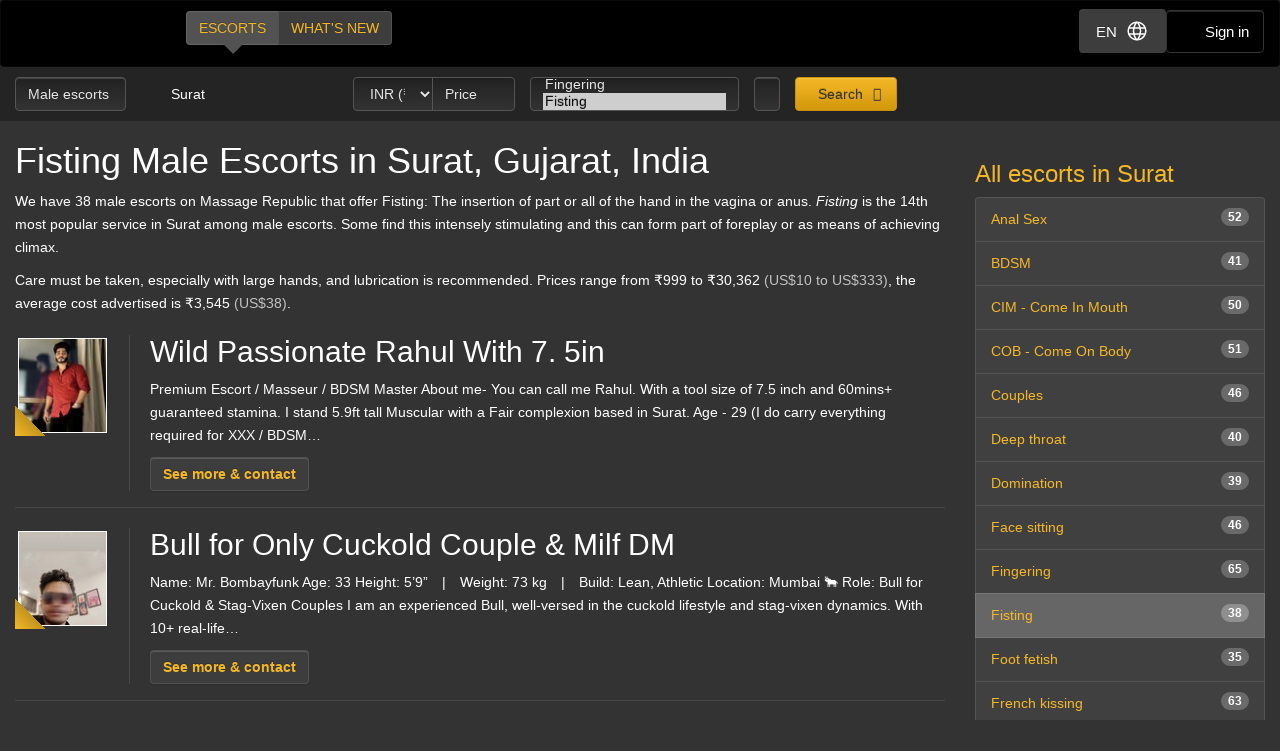

--- FILE ---
content_type: text/html; charset=utf-8
request_url: https://d257pz9kz95xf4.cloudfront.net/fisting-male-escorts-in-surat
body_size: 28523
content:
<!DOCTYPE html>
<html lang="en"><head><meta charset="UTF-8" /><meta content="IE=edge,chrome=1" http-equiv="X-UA-Compatible" /><meta content="width=device-width, initial-scale=1, shrink-to-fit=no" name="viewport" /><title>Fisting Surat, Gujarat, India - male escorts</title><meta content="Fisting Surat, Gujarat, India - male escorts" property="og:title" /><meta content="yes" name="apple-mobile-web-app-capable" /><meta content="black" name="apple-mobile-web-app-status-bar-style" /><meta content="MR" name="apple-mobile-web-app-title" /><meta content="#000" name="theme-color" /><link href="/favicon.ico" rel="icon" type="image/x-icon" /><link href="https://mrassets.cc/assets/touch-icons/apple-touch-icon-f00c74e77fa4520c164b6beaa7a264c4022d0613c6180eb6e10743a192c60e9c.png" rel="apple-touch-icon" /><link href="https://mrassets.cc/assets/touch-icons/apple-touch-icon-precomposed-f00c74e77fa4520c164b6beaa7a264c4022d0613c6180eb6e10743a192c60e9c.png" rel="apple-touch-icon" /><link href="https://mrassets.cc/assets/touch-icons/apple-touch-icon-57x57-f00c74e77fa4520c164b6beaa7a264c4022d0613c6180eb6e10743a192c60e9c.png" rel="apple-touch-icon" sizes="57x57" /><link href="https://mrassets.cc/assets/touch-icons/apple-touch-icon-114x114-d8bdebe8e9fea1efb4095d155d4e4fe362ac0b90a572b8f0a46dccc394101d5e.png" rel="apple-touch-icon" sizes="114x114" /><link href="https://mrassets.cc/assets/touch-icons/apple-touch-icon-72x72-c2ce095385b14b271481092ba2195fbdedc350725c8d0080e9d2ad4e18386844.png" rel="apple-touch-icon" sizes="72x72" /><link href="https://mrassets.cc/assets/touch-icons/apple-touch-icon-144x144-1aa8a899497f2cfec8d292583c650167844ddc623aa3082b4368b1b1c5cb20e1.png" rel="apple-touch-icon" sizes="144x144" /><link href="https://mrassets.cc/assets/touch-icons/apple-touch-icon-60x60-6e471c6ab4f8d7c687e1a2cf8de1fcd7bee59eeb68a946c180027e30e55da53b.png" rel="apple-touch-icon" sizes="60x60" /><link href="https://mrassets.cc/assets/touch-icons/apple-touch-icon-120x120-ef08bc47c40cabcb95a14dfc54fee72ac73276c35772c70161a525c9aa4243af.png" rel="apple-touch-icon" sizes="120x120" /><link href="https://mrassets.cc/assets/touch-icons/apple-touch-icon-180x180-ae452f6f618f5575c2c8edc6e0bcf67d9469ff491e608abf1386e0809ee3e1c5.png" rel="apple-touch-icon" sizes="120x120" /><link href="https://mrassets.cc/assets/touch-icons/apple-touch-icon-76x76-a757f5a1ed95955cfd3a057705998d5ec084f34c1a07f8f353f3facecc8dfd01.png" rel="apple-touch-icon" sizes="76x76" /><link href="https://mrassets.cc/assets/touch-icons/apple-touch-icon-152x152-0c9d73af55c84c88a1c6b5c9d850aad18112dd8d8b07e46156d109983dc3a9d4.png" rel="apple-touch-icon" sizes="152x152" /><style>html{font-family:sans-serif;-ms-text-size-adjust:100%;-webkit-text-size-adjust:100%;-webkit-tap-highlight-color:transparent;font-size:inherit}body,pre{line-height:1.42857143}body{font:14px/1.7 Helvetica,Arial,sans-serif;background:#333 url(https://mrassets.cc/assets/layout/texture-b9beac30c0dfa74797a20c4f2547cff4c3bc597319acc0c53a60c95abdba3e51.png) top left;margin:0;color:#fff;background-color:#333}footer,header,nav,pre{display:block}a{background-color:transparent;color:#f4b827;text-decoration:none}a:active,a:hover{outline:0}b{font-weight:700}h1{margin:.67em 0}img{border:0;vertical-align:middle}pre{overflow:auto;font-family:Monaco,Menlo,Consolas,"Courier New",monospace,"Apple Color Emoji","Segoe UI Emoji","Segoe UI Symbol","Noto Color Emoji";border-radius:4px;padding:9.5px;margin:0 0 10px;font-size:13px;word-break:break-all;word-wrap:break-word;color:#474747;background-color:#f5f5f5;border:1px solid #ccc}button,input,select{color:inherit;font:inherit;margin:0}button{overflow:visible;-webkit-appearance:button;cursor:pointer}button,select{text-transform:none}button::-moz-focus-inner,input::-moz-focus-inner{border:0;padding:0}input[type=checkbox]{-webkit-box-sizing:border-box;box-sizing:border-box;padding:0;margin:4px 0 0;margin-top:1px \9;line-height:normal}input[type=number]::-webkit-inner-spin-button,input[type=number]::-webkit-outer-spin-button{height:auto}*,:after,:before{-webkit-box-sizing:border-box;box-sizing:border-box}button,input,select{font-family:inherit;font-size:inherit;line-height:inherit}a:focus,a:hover{color:#dca623;text-decoration:underline}a:focus,input[type=checkbox]:focus{outline:5px auto -webkit-focus-ring-color;outline-offset:-2px}.img-responsive{display:block;max-width:100%;height:auto}.sr-only{position:absolute;width:1px;height:1px;margin:-1px;padding:0;overflow:hidden;clip:rect(0,0,0,0);border:0}[role=button]{cursor:pointer}h1,h2,h3,h4{font-weight:500;line-height:1.1;color:inherit}h1,h2,h3{margin-top:20px}h1,h2,h3,h4,ul{margin-bottom:10px}h4{font-size:18px;margin-top:10px}h1{font-size:36px}h2{font-size:30px}h3{font-size:24px}p{margin:0 0 10px}.lead{margin-bottom:20px;font-size:16px;font-weight:300;line-height:1.4}@media (min-width:768px){.lead{font-size:21px}}.small{font-size:85%}.text-left{text-align:left}.text-center{text-align:center}.text-muted{color:#c2c2c2}.listing-li h2,a.page-title h1,ul{margin-top:0}#main-nav,.list-inline{padding-left:0;list-style:none}.list-inline{margin-left:-5px}.list-inline>li{display:inline-block;padding-left:5px;padding-right:5px}abbr[title]{cursor:help;border-bottom:1px dotted #c2c2c2}.container-fluid{margin-right:auto;margin-left:auto;padding-left:15px;padding-right:15px}.container-fluid:after,.container-fluid:before{content:" ";display:table}.container-fluid:after{clear:both}.row{margin-left:-15px;margin-right:-15px}.row:after,.row:before{content:" ";display:table}.row:after{clear:both}.col-md-3,.col-md-9,.col-sm-12,.col-sm-3{position:relative;min-height:1px;padding-left:15px;padding-right:15px}@media (min-width:768px){.col-sm-12,.col-sm-3{float:left}.col-sm-3{width:25%}.col-sm-12{width:100%}}@media (min-width:992px){.col-md-3,.col-md-9{float:left}.col-md-3{width:25%}.col-md-9{width:75%}}label{display:inline-block;max-width:100%;margin-bottom:5px;font-weight:700}select[multiple]{height:auto}.form-control{display:block;font-size:14px;line-height:1.42857143;color:#3d3d3d;width:100%;height:34px;padding:6px 12px;background-color:#fff;background-image:none;border:1px solid #ccc;border-radius:4px;-webkit-box-shadow:inset 0 1px 1px rgba(0,0,0,.075);box-shadow:inset 0 1px 1px rgba(0,0,0,.075);-webkit-transition:border-color ease-in-out .15s,-webkit-box-shadow ease-in-out .15s;transition:border-color ease-in-out .15s,box-shadow ease-in-out .15s;transition:border-color ease-in-out .15s,box-shadow ease-in-out .15s,-webkit-box-shadow ease-in-out .15s}.form-control:focus{border-color:#66afe9;outline:0;-webkit-box-shadow:inset 0 1px 1px rgba(0,0,0,.075),0 0 8px rgba(102,175,233,.6);box-shadow:inset 0 1px 1px rgba(0,0,0,.075),0 0 8px rgba(102,175,233,.6)}.form-control::-webkit-input-placeholder{color:#777;opacity:1}.form-control::-moz-placeholder{color:#777;opacity:1}.form-control:-ms-input-placeholder,.form-control::-ms-input-placeholder{color:#777;opacity:1}.form-control::-ms-expand{border:0;background-color:transparent}.form-group{margin-bottom:15px}.checkbox{position:relative;display:block;margin-top:10px;margin-bottom:10px}.checkbox input[type=checkbox]{margin-top:4px \9;position:static;display:inline;margin-left:0;margin-right:10px}@media (min-width:768px){.form-inline .form-group{display:inline-block;margin-bottom:0;vertical-align:middle}.form-inline .form-control{display:inline-block;width:auto;vertical-align:middle}}.btn{display:inline-block;margin-bottom:0;font-weight:400;text-align:center;vertical-align:middle;-ms-touch-action:manipulation;touch-action:manipulation;cursor:pointer;background-image:none;border:1px solid transparent;white-space:nowrap;padding:6px 12px;font-size:14px;line-height:1.42857143;border-radius:4px;-webkit-user-select:none;-moz-user-select:none;-ms-user-select:none;user-select:none}.btn:active:focus,.btn:focus{outline:5px auto -webkit-focus-ring-color;outline-offset:-2px}.btn:focus,.btn:hover{color:#333;text-decoration:none}.btn:active{outline:0}.btn-primary{color:#333;background-color:#f4b827}.btn-primary:focus{color:#333;border-color:#7c5906}.btn-primary:active{color:#333}.btn-primary:hover{color:#333;background-color:#dd9f0b;border-color:#bb870a}.btn-primary:active:focus,.btn-primary:active:hover{color:#333;background-color:#bb870a;border-color:#7c5906}.btn-primary:active{background-image:none}.btn-lg{padding:10px 16px;font-size:18px;line-height:1.3333333;border-radius:6px}.btn-block{display:block;width:100%}.dropdown{position:relative}.dropdown-menu{position:absolute;top:100%;left:0;display:none;float:left;min-width:160px;padding:5px 0;margin:2px 0 0;list-style:none;font-size:14px;text-align:left;background-color:#fff;border:1px solid #ccc;border:1px solid rgba(0,0,0,.15);border-radius:4px;-webkit-box-shadow:0 6px 12px rgba(0,0,0,.175);box-shadow:0 6px 12px rgba(0,0,0,.175);background-clip:padding-box}.dropdown-menu>li>a{display:block;padding:3px 20px;clear:both;font-weight:400;line-height:1.42857143;color:#474747;white-space:nowrap}.dropdown-menu>li>a:focus,.dropdown-menu>li>a:hover{text-decoration:none;color:#3a3a3a;background-color:#f5f5f5}.dropdown-menu>.active>a,.dropdown-menu>.active>a:focus,.dropdown-menu>.active>a:hover{color:#fff;text-decoration:none;outline:0;background-color:#f4b827}.btn-group{position:relative;display:inline-block;vertical-align:middle}.btn-group>.btn{float:left;position:relative}.btn-group>.btn:active,.btn-group>.btn:focus,.btn-group>.btn:hover{z-index:2}.btn-group .btn+.btn{margin-left:-1px}.btn-group>.btn:first-child{margin-left:0}.btn-group>.btn:first-child:not(:last-child):not(.dropdown-toggle){border-bottom-right-radius:0;border-top-right-radius:0}.btn-group>.btn:last-child:not(:first-child){border-bottom-left-radius:0;border-top-left-radius:0}.nav:after,.nav:before{content:" ";display:table}.nav:after{clear:both}.nav{margin-bottom:0;padding-left:0;list-style:none}.nav>li,.nav>li>a{position:relative;display:block}.nav>li>a{padding:10px 15px}.nav>li>a:focus,.nav>li>a:hover{text-decoration:none;background-color:#333}.nav-pills>li{float:left}.nav-pills>li>a{border-radius:4px}.nav-pills>li+li{margin-left:2px}.nav-pills>li.active>a,.nav-pills>li.active>a:focus,.nav-pills>li.active>a:hover{color:#fff;background-color:#f4b827}.nav-stacked>li{float:none}.nav-stacked>li+li{margin-top:2px;margin-left:0}.navbar{position:relative;min-height:50px;margin-bottom:20px;border:1px solid transparent}.navbar:after,.navbar:before{content:" ";display:table}.navbar:after{clear:both}@media (min-width:768px){.navbar{border-radius:4px}}.navbar-header:after,.navbar-header:before{content:" ";display:table}.navbar-header:after{clear:both}@media (min-width:768px){.navbar-header{float:left}}.container-fluid>.navbar-header{margin-right:-15px;margin-left:-15px}@media (min-width:768px){.container-fluid>.navbar-header{margin-right:0;margin-left:0}}.navbar-brand{float:left;padding:15px;font-size:18px;line-height:20px;height:50px}.navbar-brand:focus,.navbar-brand:hover{text-decoration:none}@media (min-width:768px){.navbar>.container-fluid .navbar-brand{margin-left:-15px}}.navbar-inverse{background-color:#222;border-color:#090909}.navbar-inverse .navbar-brand{color:#e8e8e8}.navbar-inverse .navbar-brand:focus,.navbar-inverse .navbar-brand:hover{color:#fff;background-color:transparent}.badge{display:inline-block;min-width:10px;padding:3px 7px;font-size:12px;font-weight:700;color:#fff;line-height:1;white-space:nowrap;text-align:center;background-color:rgba(204,204,204,.3);border-radius:10px}.list-group-item.active>.badge{color:#f4b827;background-color:#fff}.list-group-item>.badge{float:right}.list-group{margin-bottom:20px;padding-left:0}.list-group-item{position:relative;display:block;padding:10px 15px;margin-bottom:-1px;background-color:#fff;border:1px solid #ddd}.list-group-item:first-child{border-top-right-radius:4px;border-top-left-radius:4px}.list-group-item:last-child{margin-bottom:0;border-bottom-right-radius:4px;border-bottom-left-radius:4px}a.list-group-item{color:#555}a.list-group-item:focus,a.list-group-item:hover{text-decoration:none;color:#555;background-color:#f5f5f5}.list-group-item.active,.list-group-item.active:focus,.list-group-item.active:hover{z-index:2;color:#fff;background-color:#f4b827;border-color:#f4b827}.close{float:right;font-size:21px;font-weight:700;line-height:1;color:#000;text-shadow:0 1px 0 #fff;opacity:.2}.close:focus,.close:hover{color:#000;text-decoration:none;cursor:pointer;opacity:.5}button.close{padding:0;cursor:pointer;background:0 0;border:0;-webkit-appearance:none}.pull-left{float:left!important}.mini span.verified-image:hover span{visibility:hidden}@-ms-viewport{width:device-width}.visible-xs-inline{display:none!important}@media (max-width:767px){.visible-xs-inline{display:inline!important}.hidden-xs{display:none!important}}.fa{display:inline-block;font-family:'FontAwesome'!important;speak:none;font-style:normal;font-weight:400;font-variant:normal;text-transform:none;line-height:1;-webkit-font-smoothing:antialiased;-moz-osx-font-smoothing:grayscale}.fa-lg{font-size:1.33333333em;line-height:.75em;vertical-align:-15%}.fa-fw{width:1.28571429em;text-align:center}.dropdown-menu{z-index:1002}.img-wrapper{max-width:100%}.img-wrapper.mini{min-height:59px}.listing-li .img-wrapper.premium img{width:200px;height:208px}.listing-li .img-wrapper.featured img{width:115px;height:135px}.listing-li .img-wrapper.basic img{width:89px;height:95px}.listing-li .img-wrapper.mini img{width:50px;height:53px}.listing-li .img-wrapper.free img{width:89px;height:95px}span.verified-image{display:inline-block;position:absolute;bottom:0;left:0;z-index:1;background:#f4b827;background:-webkit-gradient(linear,left bottom,right top,color-stop(1%,#f4b827),color-stop(50%,#c3931f),color-stop(51%,transparent));background:linear-gradient(to top right,#f4b827 1%,#c3931f 50%,transparent 51%);width:30px;height:30px;line-height:30px;overflow:hidden;text-transform:uppercase;color:#333;font-weight:700;-webkit-transition:all .25s ease-in-out;transition:all .25s ease-in-out}span.verified-image i{line-height:30px;font-size:2.5em;float:left;margin:0 2px;color:#333;text-shadow:0 0 2px #f4b827}span.verified-image:hover{width:140px;background:-webkit-gradient(linear,left bottom,right top,from(#f4b827),to(#c3931f));background:linear-gradient(to top right,#f4b827,#c3931f);padding-right:2px}span.verified-image span{display:inline-block;visibility:hidden}span.verified-image:hover span{visibility:visible}.mini span.verified-image{width:20px;height:20px;line-height:20px}.mini span.verified-image i{line-height:20px;font-size:1.5em}.mini span.verified-image span{font-size:.85em}.mini span.verified-image:hover{width:20px}@media (min-width:568px){.visible-xxs{display:none}}@media (max-width:767px){.sr-only-xs{position:absolute;width:1px;height:1px;padding:0;overflow:hidden;clip:rect(0,0,0,0);white-space:nowrap;-webkit-clip-path:inset(50%);clip-path:inset(50%);border:0}}a.page-title:hover{color:#fff}.underline{text-decoration:underline}.border-top{border-top:1px solid rgba(255,255,255,.1)}.padding-top{padding-top:20px}.margin-bottom{margin-bottom:20px}.no-margin{margin:0}.nostyle-link,.nostyle-link:hover{color:#fff;text-decoration:none}a.page-title{color:#fff;display:inline-block}@media (max-width:767px){.page-desc-block>p{font-size:12px;line-height:17px}h1{font-size:21px;margin-bottom:8px}h2{font-size:20px}h3{font-size:16px}}.content-wrapper.no-sidebar #content{position:relative;float:left;width:100%;min-height:1px}#content{padding-bottom:10px}h1,h2,h3,h4{font-family:Helvetica,Arial,sans-serif}form input::-webkit-input-placeholder{color:#a9a8a8}form input::-moz-placeholder{color:#a9a8a8}form input:-ms-input-placeholder,form input::-ms-input-placeholder{color:#a9a8a8}.dark-form .btn-dark,.dark-form .form-control,.dark-form .twitter-typeahead{background-color:#333;background:-webkit-gradient(linear,left top,left bottom,from(#222),to(#333));background:linear-gradient(#222,#333);text-shadow:0 -1px 0 rgba(0,0,0,.2);color:#e6e6e6;border:1px solid #555}.dark-form .btn-dark::-webkit-input-placeholder,.dark-form .form-control::-webkit-input-placeholder,.dark-form .select2-container .select2-input::-webkit-input-placeholder{color:#e6e6e6;opacity:1}.dark-form .btn-dark::-moz-placeholder,.dark-form .form-control::-moz-placeholder,.dark-form .select2-container .select2-input::-moz-placeholder{color:#e6e6e6;opacity:1}.dark-form .btn-dark:-ms-input-placeholder,.dark-form .btn-dark::-ms-input-placeholder,.dark-form .form-control:-ms-input-placeholder,.dark-form .form-control::-ms-input-placeholder{color:#e6e6e6;opacity:1}.dark-form .btn-dark:disabled,.dark-form .form-control:disabled{background:#262626;-webkit-transition:none;transition:none;opacity:.65}.dark-form .btn-dark:active,.dark-form .btn-dark:focus,.dark-form .btn-dark:hover,.dark-form .form-control:active,.dark-form .form-control:focus,.dark-form .form-control:hover{background:#333;-webkit-box-shadow:inset 0 3px 5px rgba(0,0,0,.125);box-shadow:inset 0 3px 5px rgba(0,0,0,.125)}.dark-form .btn-dark:disabled,.dark-form .btn-dark:readonly,.dark-form .combobox-box input:readonly,.dark-form .dropdown-element:readonly,.dark-form .form-control:disabled,.dark-form .form-control:readonly,.dark-form .input-group-addon:readonly,.dark-form .my-listings-nav>.my-listing-nav-link-listing:readonly,.dark-form .select-box:readonly{background:#262626;-webkit-transition:none;transition:none;opacity:.65;border:1px solid #555}.dark-form .select2-container .select2-input{border-color:rgba(255,255,255,.1);background-color:#333;background:-webkit-gradient(linear,left top,left bottom,from(#222),to(#333));background:linear-gradient(#222,#333);text-shadow:0 -1px 0 rgba(0,0,0,.2);color:#e6e6e6}.dark-form .select2-container .select2-input:-ms-input-placeholder,.dark-form .select2-container .select2-input::-ms-input-placeholder{color:#e6e6e6;opacity:1}.dark-form .select2-container .select2-input:disabled{background:#262626;-webkit-transition:none;transition:none;opacity:.65}.dark-form .select2-container .select2-input:active,.dark-form .select2-container .select2-input:focus,.dark-form .select2-container .select2-input:hover{background:#333;-webkit-box-shadow:inset 0 3px 5px rgba(0,0,0,.125);box-shadow:inset 0 3px 5px rgba(0,0,0,.125)}.dark-form .select2-container .select2-choice,.dark-form .select2-container .select2-choices{background-color:#333;background:-webkit-gradient(linear,left top,left bottom,from(#222),to(#333));background:linear-gradient(#222,#333);text-shadow:0 -1px 0 rgba(0,0,0,.2);color:#e6e6e6;border:1px solid #555}.dark-form .select2-container .select2-choice::-webkit-input-placeholder,.dark-form .select2-container .select2-choices::-webkit-input-placeholder,.dark-form .tt-input::-webkit-input-placeholder{color:#e6e6e6;opacity:1}.dark-form .select2-container .select2-choices .select2-search-field>input::-webkit-input-placeholder{opacity:1}.dark-form .select2-container .select2-choice::-moz-placeholder,.dark-form .select2-container .select2-choices::-moz-placeholder,.dark-form .tt-input::-moz-placeholder{color:#e6e6e6;opacity:1}.dark-form .select2-container .select2-choices .select2-search-field>input::-moz-placeholder{opacity:1}.dark-form .select2-container .select2-choice:-ms-input-placeholder,.dark-form .select2-container .select2-choice::-ms-input-placeholder,.dark-form .select2-container .select2-choices:-ms-input-placeholder,.dark-form .select2-container .select2-choices::-ms-input-placeholder,.dark-form .tt-input:-ms-input-placeholder,.dark-form .tt-input::-ms-input-placeholder{color:#e6e6e6;opacity:1}.dark-form .select2-container .select2-choices .select2-search-field>input:-ms-input-placeholder,.dark-form .select2-container .select2-choices .select2-search-field>input::-ms-input-placeholder{opacity:1}.dark-form .select2-container .select2-choice:disabled,.dark-form .select2-container .select2-choices .select2-search-field>input:disabled,.dark-form .select2-container .select2-choices:disabled{background:#262626;-webkit-transition:none;transition:none;opacity:.65}.dark-form .tt-input:disabled{background:#262626;-webkit-transition:none;transition:none}.dark-form .select2-container .select2-choice:active,.dark-form .select2-container .select2-choice:focus,.dark-form .select2-container .select2-choice:hover,.dark-form .select2-container .select2-choices .select2-search-field>input:active,.dark-form .select2-container .select2-choices .select2-search-field>input:focus,.dark-form .select2-container .select2-choices .select2-search-field>input:hover,.dark-form .select2-container .select2-choices:active,.dark-form .select2-container .select2-choices:focus,.dark-form .select2-container .select2-choices:hover,.dark-form .tt-input:active,.dark-form .tt-input:focus,.dark-form .tt-input:hover{background:#333;-webkit-box-shadow:inset 0 3px 5px rgba(0,0,0,.125);box-shadow:inset 0 3px 5px rgba(0,0,0,.125)}.dark-form .select2-container .select2-choice .select2-arrow{border:0}.dark-form .select2-container .select2-choices .select2-search-field>input{background-color:#333;background:-webkit-gradient(linear,left top,left bottom,from(#222),to(#333));background:linear-gradient(#222,#333);text-shadow:0 -1px 0 rgba(0,0,0,.2);color:#e6e6e6!important}.dark-form .select2-container .select2-choices .select2-search-field>input::-webkit-input-placeholder{color:#e6e6e6!important}.dark-form .select2-container .select2-choices .select2-search-field>input::-moz-placeholder{color:#e6e6e6!important}.dark-form .select2-container .select2-choices .select2-search-field>input:-ms-input-placeholder,.dark-form .select2-container .select2-choices .select2-search-field>input::-ms-input-placeholder{color:#e6e6e6!important}.dark-form .tt-input{background-color:#333;background:-webkit-gradient(linear,left top,left bottom,from(#222),to(#333));background:linear-gradient(#222,#333);text-shadow:0 -1px 0 rgba(0,0,0,.2);color:#e6e6e6}.dark-form .tt-input:active,.dark-form .tt-input:hover{background-color:#333!important}.dark-form .tt-input:disabled{background-color:#262626!important;opacity:.65!important}.btn.btn-dark{font-family:"Helvetica Neue",Helvetica,Arial,sans-serif,"Apple Color Emoji","Segoe UI Emoji","Segoe UI Symbol","Noto Color Emoji"}#header .nav-bar{margin-bottom:0}.header-nav-buttons--separated{right:15px}.header-nav-buttons--separated .btn-navbar-header{color:#fff;width:initial}#main-nav a:hover,.header-nav-buttons--separated .btn-navbar-header:hover{color:#fff}.btn-navbar-header{margin-right:0;padding:9px 14px;margin-top:8px;margin-bottom:8px;background-color:transparent;background-image:none;border:1px solid transparent;border-radius:4px;border-color:#333;font-size:15px;line-height:23px}.btn-navbar-header:focus{outline:0;background-color:#333}.btn-navbar-header:hover{background-color:#333}.btn-navbar-header .fa{font-size:18px;padding-top:2px;width:20px;line-height:25px}@media (max-width:767px){.btn-navbar-header{width:46px}}#header{background:rgba(0,0,0,.3);margin-bottom:20px}@media (max-width:767px){#header{margin-bottom:10px}}.logo{margin:5px 0;text-indent:-9999px;display:block;width:165px;height:55px;background:url(https://mrassets.cc/assets/layout/logo-3e48185d81fa7334b0e86ee0587c02b6d7d9be1dcc424971186b2e828fbcd85c.png) 0 0 no-repeat}@media (max-width:767px){.logo{margin-left:-10px}}#main-nav{display:inline-block;margin:10px 0 0 20px}@media (max-width:767px){#main-nav{margin:0}}#main-nav a{text-transform:uppercase;margin-bottom:0;-webkit-box-shadow:none!important;box-shadow:none!important}#main-nav a.selected,#main-nav a.selected:active,#main-nav a.selected:focus,#main-nav a.selected:hover{position:relative;background:#525252}#main-nav a.selected:active:before,#main-nav a.selected:before,#main-nav a.selected:focus:before,#main-nav a.selected:hover:before{content:" ";height:0;position:absolute;width:0;top:100%;left:50%;margin-left:-10px;border:10px solid transparent;border-top-color:#525252}.navbar-inverse{background:#000;margin:0}.nav-bar{z-index:2;padding:10px 0;position:relative}@media (max-width:767px){.logo{margin-left:-10px}.container-fluid>.navbar-header{margin-left:0;margin-right:0}#main-nav,#main-nav a{display:block}#main-nav a{width:50%}}@media (min-width:768px){.listing-li .img-wrapper.premium img{width:200px;height:208px}.listing-li .img-wrapper.featured img{width:115px;height:135px}.listing-li .img-wrapper.basic img{width:89px;height:95px}.listing-li .img-wrapper.mini img{width:50px;height:53px}.listing-li .img-wrapper.free img{width:89px;height:95px}}.img-wrapper{display:inline-block;position:relative;padding:3px;text-align:center;color:#c2c2c2;font-size:85%}.img-wrapper img{display:inline-block;border:1px solid #fff;line-height:1;min-height:1px}.listing-li{border-bottom:1px solid rgba(255,255,255,.1);padding-bottom:20px;margin-bottom:20px;overflow:hidden}.listing-li:first-child{padding-top:20px}.listing-li h2 .badge{font-weight:400;margin-left:10px;background:#3d3d3d;vertical-align:middle}.listing-li h2 .badge i{font-size:.9375rem}.listing-li h2 .badge i:last-child{margin-right:0}.listing-li h2 .badge span{margin-left:5px}.listing-li>.thumbs,.listing-li>.thumbs>.main-thumbs{float:left}.listing-li>.thumbs>.other-thumbs{margin-left:10px}.listing-li>.thumbs>.other-thumbs>.thumb{clear:left}.listing-li.featured>.thumbs>.other-thumbs>.thumb,.listing-li.premium>.thumbs>.other-thumbs>.thumb{margin-bottom:15px}.listing-li.featured>.thumbs>.other-thumbs>.thumb:last-child,.listing-li.premium>.thumbs>.other-thumbs>.thumb:last-child{margin-bottom:0}.listing-li .see-more>a{font-family:Helvetica,Arial,sans-serif;font-weight:700}@media (min-width:568px){.listing-li .listing-info{margin-left:20px;padding-left:20px;border-left:1px solid rgba(255,255,255,.1)}.listing-li.premium>.listing-info-wrapper{padding-left:270px}.listing-li.featured>.listing-info-wrapper{padding-left:185px}.listing-li.basic .listing-info-wrapper,.listing-li.free .listing-info-wrapper{padding-left:94px}}@media (max-width:567px){.listing-li{padding-bottom:12px;margin-bottom:12px;text-align:center}.listing-li>.thumbs{float:none;border-right:none;padding-right:0;margin:0 auto;display:inline-block}.listing-li>.listing-info-wrapper>.listing-info{display:none}}.listings-spots .spot{background-color:rgba(0,0,0,.2);position:relative;border-radius:15px}.listings-spots{--placeholder-color: #8e8e8e;--skeleton-height: 20px}.listings-spots.listing-spots--minimal .spot{border-radius:0}.listings-spots.listing-spots--minimal .spot .listing-li--spot{background:#daa52029;border-radius:0}.listings-spots.listing-spots--minimal .spot .listing-li--spot .img-wrapper img{border:2px solid #daa520}.upgrade-type:has(input:checked){background:rgba(184,194,214,.1)}@media (max-width:767px){#user-reviews .answer-block:has(.payment-options),.activity-stream-full .answer-block:has(.payment-options),.block:has(.payment-options),.listing-question .answer-block:has(.payment-options),.my-listings-questions .answer-block:has(.payment-options),.my-listings-reviews .answer-block:has(.payment-options),.payment-options-box:has(.payment-options),.styled-questions .answer-block:has(.payment-options),.title-block:has(.payment-options){margin:0 -.5rem;border-radius:.375rem}}.payment-options li:has(input.payment-option-input:checked){background-color:rgba(0,0,0,.25);border-color:#c9910a;-webkit-box-shadow:0 6px 16px rgba(0,0,0,.15);box-shadow:0 6px 16px rgba(0,0,0,.15);-webkit-transform:scale(1.05);transform:scale(1.05)}.payment-options li:not(:has(input.payment-option-input:checked)):hover{background-color:rgba(0,0,0,.25);-webkit-transition:background-color .1s ease-in;transition:background-color .1s ease-in}img.gemoji{width:1.429em;height:1.429em;margin-left:2px;-webkit-user-drag:none}.select2-container{margin:0;position:relative;display:inline-block;vertical-align:middle}.select2-container,.select2-search,.select2-search input{-webkit-box-sizing:border-box;box-sizing:border-box}.select2-container .select2-choice{display:block;overflow:hidden;position:relative;border:1px solid #aaa;white-space:nowrap;text-decoration:none;background-clip:padding-box;-webkit-user-select:none;-moz-user-select:none;-ms-user-select:none;user-select:none;background:#fff -webkit-gradient(linear,left bottom,left top,from(#eee),color-stop(50%,#fff));background:#fff linear-gradient(to top,#eee 0%,#fff 50%)}.select2-container .select2-choice>.select2-chosen{margin-right:26px;display:block;overflow:hidden;white-space:nowrap;text-overflow:ellipsis;float:none;width:auto}.select2-container .select2-choice abbr{display:none;width:12px;height:12px;position:absolute;right:24px;font-size:1px;text-decoration:none;border:0;background:url(https://mrassets.cc/assets/select2/select2-8dbd849db3252358fd08db3cc9251185373125f6a045d6a33293c24b8de57dee.png) top right no-repeat;cursor:pointer;outline:0}.select2-container .select2-choice abbr:hover{background-position:right -11px;cursor:pointer}.select2-container .select2-choice .select2-arrow{display:inline-block;width:18px;height:100%;position:absolute;right:0;top:0;border-radius:0 4px 4px 0;background-clip:padding-box;background:#ccc -webkit-gradient(linear,left bottom,left top,from(#ccc),color-stop(60%,#eee));background:#ccc linear-gradient(to top,#ccc 0%,#eee 60%)}.select2-container .select2-choice .select2-arrow b{display:block;width:100%;height:100%;background:url(https://mrassets.cc/assets/select2/select2-8dbd849db3252358fd08db3cc9251185373125f6a045d6a33293c24b8de57dee.png) no-repeat 0 1px}.select2-search{display:inline-block;width:100%;min-height:26px;margin:0;padding-left:4px;padding-right:4px;position:relative;z-index:10000;white-space:nowrap}.select2-container-multi .select2-choices,.select2-search input{height:auto!important;margin:0;border:1px solid #aaa;min-height:26px}.select2-search input{width:100%;outline:0;font-size:1em;-webkit-box-shadow:none;box-shadow:none;background:url(https://mrassets.cc/assets/select2/select2-8dbd849db3252358fd08db3cc9251185373125f6a045d6a33293c24b8de57dee.png) no-repeat 100% -22px,-webkit-gradient(linear,left top,left bottom,color-stop(85%,#fff),color-stop(99%,#eee)) 0 0;background:url(https://mrassets.cc/assets/select2/select2-8dbd849db3252358fd08db3cc9251185373125f6a045d6a33293c24b8de57dee.png) no-repeat 100% -22px,linear-gradient(to bottom,#fff 85%,#eee 99%) 0 0;padding:4px 20px 4px 5px}.select2-hidden-accessible{border:0;clip:rect(0 0 0 0);height:1px;margin:-1px;overflow:hidden;padding:0;position:absolute;width:1px}.select2-container-multi .select2-choices{padding:0 5px 0 0;position:relative;cursor:text;overflow:hidden;background:#fff -webkit-gradient(linear,left top,left bottom,color-stop(1%,#eee),color-stop(15%,#fff));background:#fff linear-gradient(to bottom,#eee 1%,#fff 15%)}.select2-container-multi .select2-choices li{float:left;list-style:none}.select2-container-multi .select2-choices .select2-search-field{margin:0;padding:0;white-space:nowrap}.select2-container-multi .select2-choices .select2-search-field input{padding:5px;font-family:sans-serif;font-size:100%;color:#666;outline:0;border:0;-webkit-box-shadow:none;box-shadow:none;background:0 0!important}.select2-container-multi .select2-choices .select2-search-choice{padding:3px 5px 3px 18px;margin:3px 0 3px 5px;position:relative;line-height:13px;cursor:default;border:1px solid #aaa;border-radius:3px;-webkit-box-shadow:0 0 2px #fff inset,0 1px 0 rgba(0,0,0,.05);box-shadow:0 0 2px #fff inset,0 1px 0 rgba(0,0,0,.05);background-clip:padding-box;-webkit-user-select:none;-moz-user-select:none;-ms-user-select:none;user-select:none;background:#e4e4e4 -webkit-gradient(linear,left top,left bottom,color-stop(20%,#f4f4f4),color-stop(50%,#f0f0f0),color-stop(52%,#e8e8e8),to(#eee));background:#e4e4e4 linear-gradient(to bottom,#f4f4f4 20%,#f0f0f0 50%,#e8e8e8 52%,#eee 100%)}.select2-search-choice-close{display:block;width:12px;height:13px;position:absolute;right:3px;font-size:1px;outline:0;background:url(https://mrassets.cc/assets/select2/select2-8dbd849db3252358fd08db3cc9251185373125f6a045d6a33293c24b8de57dee.png) right top no-repeat}.select2-container-multi .select2-search-choice-close{left:3px}.select2-container-multi .select2-choices .select2-search-choice .select2-search-choice-close:hover{background-position:right -11px}.select2-offscreen,.select2-offscreen:focus{clip:rect(0 0 0 0)!important;border:0!important;margin:0!important;padding:0!important;overflow:hidden!important;outline:0!important;left:0!important;top:0!important}.select2-display-none{display:none}@media only screen and (-webkit-min-device-pixel-ratio:2),only screen and (min-resolution:2dppx){.select2-container .select2-choice .select2-arrow b,.select2-container .select2-choice abbr,.select2-search input,.select2-search-choice-close{background-image:url(https://mrassets.cc/assets/select2/select2x2-c0fb39605605e0646ac56e13cf7f6feb1f0eb50c19812ba720e0361bd7940ce7.png)!important;background-size:60px 40px!important}.select2-search input{background-position:100% -21px!important}}.select2-container.form-control{background:0 0;-webkit-box-shadow:none;box-shadow:none;border:0;display:block;margin:0;padding:0}.select2-container .select2-choice,.select2-container .select2-choices,.select2-container .select2-choices .select2-search-field input{background:0 0;padding:0}.select2-container .select2-choice,.select2-container .select2-choices,.select2-container .select2-choices .select2-search-field input,.select2-search input{border-color:#ccc;border-radius:4px;color:#3d3d3d;font-family:"Helvetica Neue",Helvetica,Arial,sans-serif,"Apple Color Emoji","Segoe UI Emoji","Segoe UI Symbol","Noto Color Emoji";background-color:#fff;-webkit-box-shadow:inset 0 1px 1px rgba(0,0,0,.075);box-shadow:inset 0 1px 1px rgba(0,0,0,.075)}.select2-container .select2-choices .select2-search-field input{-webkit-box-shadow:none;box-shadow:none}.select2-container .select2-choice{height:34px;line-height:1.42857143}.select2-container.select2-container-multi.form-control{height:auto}.select2-container-multi .select2-choices .select2-search-field input{height:32px;margin:0}.select2-choice>span:first-child,.select2-chosen,.select2-container .select2-choices .select2-search-field input{padding:6px 12px}.select2-container-multi .select2-choices .select2-search-choice{margin-top:5px;margin-bottom:3px}.select2-container .select2-choice .select2-arrow{border-left:none;background:0 0}.select2-container .select2-choice .select2-arrow b{background-position:0 3px}.select2-container-multi .select2-choices .select2-search-choice{color:#3d3d3d;background:#fff;border-color:#ccc;-webkit-box-shadow:none;box-shadow:none}.select2-search-choice-close{margin-top:-7px;top:50%}.select2-container .select2-choice abbr{top:50%}.select2-offscreen,.select2-offscreen:focus{width:1px!important;height:1px!important;position:absolute!important}.select2-input::-webkit-input-placeholder{color:#777;opacity:1}.select2-input::-moz-placeholder{color:#777;opacity:1}.select2-input:-ms-input-placeholder,.select2-input::-ms-input-placeholder{color:#777;opacity:1}.select2-search-field>input.select2-input::-webkit-input-placeholder{color:#777!important;opacity:1}.select2-search-field>input.select2-input::-moz-placeholder{color:#777!important;opacity:1}.select2-search-field>input.select2-input:-ms-input-placeholder,.select2-search-field>input.select2-input::-ms-input-placeholder{color:#777!important;opacity:1}.select2-no-results{padding:4px 12px}.select2-hidden-accessible{visibility:hidden}.list-group-dark a.list-group-item,a.btn-dark{color:#f4b827}.dropdown--lang .btn{-webkit-box-shadow:none;box-shadow:none;border-color:transparent}.dropdown--lang .dropdown-menu.nav{min-width:initial;border-color:#494949}.select2-choices>.select2-search-field{min-width:148px}.dropdown-gender-menu{min-width:168px}@media (max-width:767px){.dropdown-gender-menu,.primary-search-gender>.btn,.select2-choices>.select2-search-field{min-width:100%}.primary-search-gender>.btn{position:relative;text-align:left}.primary-search-gender>.btn .fa{position:absolute;right:5px;top:8px}}.num-range{display:block}.num-range-from,.num-range-to{display:inline-block;width:50%;vertical-align:top}@media (min-width:768px) and (max-width:991px){.num-range-from{width:55%}}.num-range-to{padding-left:1px}@media (min-width:768px) and (max-width:991px){.num-range-to{width:45%}}.search-bar--gender{min-height:34px;vertical-align:middle}.listings-primary-search .form-control[multiple],.listings-search-advanced-fields .form-control[multiple]{background-color:#333;background:-webkit-gradient(linear,left top,left bottom,from(#222),to(#333));background:linear-gradient(#222,#333);text-shadow:0 -1px 0 rgba(0,0,0,.2);color:#e6e6e6;border:1px solid #555;max-height:34px;vertical-align:middle;width:100%}.listings-primary-search .form-control[multiple]::-webkit-input-placeholder,.listings-search-advanced-fields .form-control[multiple]::-webkit-input-placeholder{color:#e6e6e6;opacity:1}.listings-primary-search .form-control[multiple]::-moz-placeholder,.listings-search-advanced-fields .form-control[multiple]::-moz-placeholder{color:#e6e6e6;opacity:1}.listings-primary-search .form-control[multiple]:-ms-input-placeholder,.listings-primary-search .form-control[multiple]::-ms-input-placeholder,.listings-search-advanced-fields .form-control[multiple]:-ms-input-placeholder,.listings-search-advanced-fields .form-control[multiple]::-ms-input-placeholder{color:#e6e6e6;opacity:1}.listings-primary-search .form-control[multiple]:disabled,.listings-search-advanced-fields .form-control[multiple]:disabled{background:#262626;-webkit-transition:none;transition:none;opacity:.65}.listings-primary-search .form-control[multiple]:active,.listings-primary-search .form-control[multiple]:focus,.listings-primary-search .form-control[multiple]:hover,.listings-search-advanced-fields .form-control[multiple]:active,.listings-search-advanced-fields .form-control[multiple]:focus,.listings-search-advanced-fields .form-control[multiple]:hover{background:#333;-webkit-box-shadow:inset 0 3px 5px rgba(0,0,0,.125);box-shadow:inset 0 3px 5px rgba(0,0,0,.125)}.listings-search-advanced-fields .verified-label{background:-webkit-gradient(linear,left bottom,right top,from(#f4b827),to(#c3931f));background:linear-gradient(to top right,#f4b827,#c3931f);color:#333;font-weight:700;text-transform:uppercase;border-radius:3px}.listings-primary-search{min-height:34px}.listings-primary-search .q_services_include_all>select{width:196px}.listings-primary-search .price-control>select{margin-right:-1px;width:81px}.listings-primary-search .action-group{display:inline;vertical-align:top}.listings-primary-search .action-group .btn:last-child{margin-right:0;height:34px;min-width:102px}.listings-primary-search .action-group>.btn,.listings-primary-search .form-group{margin-right:15px}@media (max-width:767px){.listings-primary-search .action-group>.btn,.listings-primary-search .form-group{margin-right:0}.listings-primary-search .typeahead-city-wrapper{display:block}}@media (min-width:768px) and (max-width:1199px){.listings-primary-search .typeahead-city-wrapper{max-width:160px}}.listings-search-main-fields-secondary{display:inline}@media (max-width:767px){.listings-search-main-fields-secondary{display:none}}.typeahead-city-wrapper{vertical-align:top}.typeahead-city-wrapper .twitter-typeahead{padding:0;z-index:3}.typeahead-city-wrapper .tt-hint,.typeahead-city-wrapper .tt-input,.typeahead-city-wrapper .typeahead-city{display:block;width:100%!important;height:100%;background-color:transparent!important;-webkit-box-sizing:border-box;box-sizing:border-box;padding-left:29px;padding-right:6px;font-size:14px;line-height:1.42857143;border:1px solid transparent;border-radius:4px}.tt-dropdown-menu{min-width:300px;background:#333;border:1px solid #555;z-index:1002;opacity:0;text-align:left}.tt-dropdown-menu .tt-dataset-location{color:#fff}.search-form .tt-dropdown-menu{min-width:200px}@media (max-width:767px){.search-form .tt-dropdown-menu{min-width:100%}}.price-control:after{content:" ";display:block;clear:left}.price-control>.currency-select-container{display:inline-block;max-width:86px;margin-right:-1px}.price-control>.price-currency{display:inline-block;width:auto}.price-control>.price-amount{display:inline-block;max-width:83px;margin-left:0;vertical-align:top}.price-control>.price-amount:focus{z-index:1000}.price-control .price-currency+.price-amount{border-top-left-radius:0;border-bottom-left-radius:0;margin-left:-1px}.price-control .currency-select-container:first-child a,.price-control .price-currency:first-child{border-top-right-radius:0;border-bottom-right-radius:0}.currency-select-dropdown{min-width:120px}.list-group-dark .list-group-item{background-color:#404040;border-color:rgba(255,255,255,.1);color:#fff}.list-group-dark .list-group-item>.badge{background-color:rgba(204,204,204,.3)}.list-group-dark .list-group-item.active>.badge{color:#fff;background-color:rgba(204,204,204,.4)}.list-group-dark a.list-group-item.active{background-color:#666}.list-group-dark a.list-group-item:focus,.list-group-dark a.list-group-item:hover{background-color:#595959}.btn-dark{background:#3d3d3d;border-color:rgba(255,255,255,.1);color:#fff}.btn-dark:active,.btn-dark:focus,.btn-dark:hover{background:#474747;border-color:rgba(255,255,255,.1);color:#fff}.btn{text-shadow:0 -1px 0 rgba(0,0,0,.2);-webkit-box-shadow:inset 0 1px 0 rgba(255,255,255,.15),0 1px 1px rgba(0,0,0,.075);box-shadow:inset 0 1px 0 rgba(255,255,255,.15),0 1px 1px rgba(0,0,0,.075)}.btn:active{background-image:none;-webkit-box-shadow:inset 0 3px 5px rgba(0,0,0,.125);box-shadow:inset 0 3px 5px rgba(0,0,0,.125)}.btn-primary{background:#f4b827 -webkit-gradient(linear,left top,left bottom,from(#f4b827),to(#d3980b)) repeat-x;background:#f4b827 linear-gradient(#f4b827,#d3980b) repeat-x;border-color:#c9910a}.btn-primary:focus,.btn-primary:hover{background-color:#d3980b;background-position:0 -15px}.btn-primary:active{background-color:#d3980b;border-color:#c9910a}form .btn-primary[data-btn-submit]:after{font-family:FontAwesome!important;content:" \e94c";opacity:.8;display:inline-block;margin-left:10px;height:18px;width:5px}form .btn-lg.btn-primary[data-btn-submit]::after{height:22px}.badge{border-radius:50rem;vertical-align:baseline}#age-check .logo{margin:0 auto 12px}#age-check .age-check-warning{font-weight:700}.nav.nav-dark{background-color:#333;border:1px solid rgba(255,255,255,.1);border-radius:2px}.nav.nav-dark>li>a{border-radius:0;color:#fff;background-color:#333}.nav.nav-dark>li:hover>a{background-color:rgba(166,166,166,.1)}.nav.nav-dark>li.active>a{background-color:rgba(255,255,255,.1)}.form-group{margin-bottom:.5rem}.block__local-payments label:has(input[type=radio]){border:1px solid #999;-webkit-transition:border-color .25s ease,background-color .25s ease,opacity .25s ease,-webkit-transform .25s ease,-webkit-box-shadow .25s ease;transition:transform .25s ease,box-shadow .25s ease,border-color .25s ease,background-color .25s ease,opacity .25s ease;transition:transform .25s ease,box-shadow .25s ease,border-color .25s ease,background-color .25s ease,opacity .25s ease,-webkit-transform .25s ease,-webkit-box-shadow .25s ease}.block__local-payments label:has(input[type=radio]):has(input:checked),.block__local-payments label:has(input[type=radio]):hover{background-color:#000}.block__local-payments label:has(input[type=radio]):hover{border-color:#e6e5e5}.block__local-payments label:has(input[type=radio]):has(input:checked){-webkit-transform:scale(1.05);transform:scale(1.05);border-color:#c9910a}.block__local-payments label:has(input[type=radio]).unavailable{opacity:.3;pointer-events:none}.d-none{display:none!important}.d-inline{display:inline!important}.d-flex{display:-webkit-box!important;display:-ms-flexbox!important;display:flex!important}.d-inline-flex{display:-webkit-inline-box!important;display:-ms-inline-flexbox!important;display:inline-flex!important}@media (min-width:576px){.d-sm-inline{display:inline!important}}.mb-0{margin-bottom:0!important}.mr-1{margin-right:.25rem!important}.mt-2{margin-top:.5rem!important}.mr-2{margin-right:.5rem!important}.ml-2{margin-left:.5rem!important}.mb-3{margin-bottom:1rem!important}.mb-4{margin-bottom:1.5rem!important}.p-0{padding:0!important}.py-0{padding-top:0!important;padding-bottom:0!important}.py-1{padding-top:.25rem!important;padding-bottom:.25rem!important}.pr-2,.px-2{padding-right:.5rem!important}.px-2{padding-left:.5rem!important}.p-3{padding:1rem!important}.pt-3,.py-3{padding-top:1rem!important}.pb-3,.py-3{padding-bottom:1rem!important}.px-4{padding-right:1.5rem!important;padding-left:1.5rem!important}.mx-n2{margin-right:-.5rem!important;margin-left:-.5rem!important}@media (min-width:576px){.mx-sm-0{margin-right:0!important;margin-left:0!important}.px-sm-3{padding-right:1rem!important;padding-left:1rem!important}}.flex-wrap{-ms-flex-wrap:wrap!important;flex-wrap:wrap!important}.justify-content-center{-webkit-box-pack:center!important;-ms-flex-pack:center!important;justify-content:center!important}.align-items-start{-webkit-box-align:start!important;-ms-flex-align:start!important;align-items:flex-start!important}.align-items-center{-webkit-box-align:center!important;-ms-flex-align:center!important;align-items:center!important}.w-100{width:100%!important}.fw-bold{font-weight:700!important}.gap-2{gap:.5rem!important}.gap-3{gap:1rem!important}@media (min-width:567px){.gap-sm-3{gap:1rem!important}}.gap-4{gap:1.5rem!important}.position-absolute{position:absolute}.content-wrapper.no-sidebar #content{padding:0}.position-relative{position:relative}.container-fluid{max-width:1340px}[role=button],a,button,input,label,select{-ms-touch-action:manipulation;touch-action:manipulation}nav{height:auto!important}.modal{display:none}.fs{visibility:hidden}.tooltip{position:absolute}</style><script>!function(a){"use strict";var b=function(b,c,d){function e(a){return h.body?a():void setTimeout(function(){e(a)})}function f(){i.addEventListener&&i.removeEventListener("load",f),i.media=d||"all"}var g,h=a.document,i=h.createElement("link");if(c)g=c;else{var j=(h.body||h.getElementsByTagName("head")[0]).childNodes;g=j[j.length-1]}var k=h.styleSheets;i.rel="stylesheet",i.href=b,i.media="only x",e(function(){g.parentNode.insertBefore(i,c?g:g.nextSibling)});var l=function(a){for(var b=i.href,c=k.length;c--;)if(k[c].href===b)return a();setTimeout(function(){l(a)})};return i.addEventListener&&i.addEventListener("load",f),i.onloadcssdefined=l,l(f),i};"undefined"!=typeof exports?exports.loadCSS=b:a.loadCSS=b}("undefined"!=typeof global?global:this);
!function(a){if(a.loadCSS){var b=loadCSS.relpreload={};if(b.support=function(){try{return a.document.createElement("link").relList.supports("preload")}catch(b){return!1}},b.poly=function(){for(var b=a.document.getElementsByTagName("link"),c=0;c<b.length;c++){var d=b[c];"preload"===d.rel&&"style"===d.getAttribute("as")&&(a.loadCSS(d.href,d,d.getAttribute("media")),d.rel=null)}},!b.support()){b.poly();var c=a.setInterval(b.poly,300);a.addEventListener&&a.addEventListener("load",function(){b.poly(),a.clearInterval(c)}),a.attachEvent&&a.attachEvent("onload",function(){a.clearInterval(c)})}}}(this);

loadCSS('https://mrassets.cc/assets/application-80466845882030b792baed47c4b136cdaf0c91cb18d57fb6139eacb7f232d49a.css');
head_ = document.getElementsByTagName("head")[0];for (var i = 0; i < head_.children.length; i++) {if (head_.children[i].getAttribute("media") === 'screen') {head_.appendChild(head_.children[i]);break;}}</script><noscript><link rel="stylesheet" media="screen" href="https://mrassets.cc/assets/application-80466845882030b792baed47c4b136cdaf0c91cb18d57fb6139eacb7f232d49a.css" /></noscript><link rel="stylesheet" media="print" href="https://mrassets.cc/assets/print-4594246b252f28c9d42c68f0a98c568a88d93d25b4591053daebe4944c3a660a.css" data-turbolinks-track="reload" /><link href="https://massagerepublic.com/fisting-male-escorts-in-surat" rel="canonical" /><script src="https://mrassets.cc/assets/application-3693bd1f506977646186d5d070af4da22ab1fe3bd679bc99405d87800abf61bd.js" data-turbolinks-track="reload" defer="defer"></script><meta content="no-preview" name="turbolinks-cache-control" /></head><body data-action="index_of_fetish" data-turbolinks="false"><script async src="https://www.googletagmanager.com/gtag/js?id=G-49CRE37SFG"></script>
    <script data-turbolinks-eval="false">window.dataLayer = window.dataLayer || [];
function gtag(){dataLayer.push(arguments);}
gtag('js', new Date());
gtag('config', 'G-49CRE37SFG');
</script><script>this.app||(this.app={});this.app.data||(this.app.data={});this.app.data.locale='en';this.app.data.genderKey="male";this.app.domain='massagerepublic.com';this.app.accountEmail=null;this.app.location={"name":"Surat","id":985,"url":"surat"};
</script><header id="header"><div class="navbar navbar-inverse" role="navigation"><div class="container-fluid"><div class="navbar-header"><div class="header-nav-buttons--separated position-absolute d-flex align-items-center gap-2 gap-sm-3"><div class="dropdown dropdown--lang"><button aria-expanded="false" aria-haspopup="true" class="btn btn-dark btn-navbar-header d-flex align-items-center px-2 px-sm-3" data-toggle="dropdown" id="langSwitch" type="button">EN<svg class="ml-2" xmlns="http://www.w3.org/2000/svg" height="24" viewBox="0 -960 960 960" width="24"><path fill="#FFFFFF" d="M480-100.001q-78.154 0-147.499-29.962-69.346-29.961-120.962-81.576-51.615-51.616-81.576-120.962Q100.001-401.846 100.001-480q0-78.769 29.962-147.807 29.961-69.038 81.576-120.654 51.616-51.615 120.962-81.576Q401.846-859.999 480-859.999q78.769 0 147.807 29.962 69.038 29.961 120.654 81.576 51.615 51.616 81.576 120.654Q859.999-558.769 859.999-480q0 78.154-29.962 147.499-29.961 69.346-81.576 120.962-51.616 51.615-120.654 81.576Q558.769-100.001 480-100.001Zm0-60.845q30.616-40.616 51.539-81.924 20.923-41.308 34.077-90.308H394.384q13.923 50.539 34.462 91.847 20.538 41.308 51.154 80.385Zm-77.46-11q-23-33-41.308-75.039t-28.462-86.193H197.076q31.693 62.309 85.001 104.694 53.309 42.385 120.463 56.538Zm154.92 0q67.154-14.153 120.463-56.538 53.308-42.385 85.001-104.694H627.23q-12.077 44.539-30.385 86.578t-39.385 74.654Zm-385.537-221.23h148.693q-3.769-22.308-5.461-43.731-1.692-21.424-1.692-43.193t1.692-43.193q1.692-21.423 5.461-43.731H171.923q-5.769 20.385-8.846 42.385Q160-502.539 160-480t3.077 44.539q3.077 22 8.846 42.385Zm208.692 0h198.77q3.769-22.308 5.462-43.347 1.692-21.038 1.692-43.577 0-22.539-1.692-43.577-1.693-21.039-5.462-43.347h-198.77q-3.769 22.308-5.462 43.347-1.692 21.038-1.692 43.577 0 22.539 1.692 43.577 1.693 21.039 5.462 43.347Zm258.769 0h148.693q5.769-20.385 8.846-42.385Q800-457.461 800-480t-3.077-44.539q-3.077-22-8.846-42.385H639.384q3.769 22.308 5.461 43.731 1.692 21.424 1.692 43.193t-1.692 43.193q-1.692 21.423-5.461 43.731ZM627.23-626.922h135.694Q730.846-690 678.5-731.616q-52.347-41.615-121.04-56.923 23 34.923 40.923 76.385 17.924 41.462 28.847 85.232Zm-232.846 0h171.232q-13.923-50.154-35.039-92.424-21.115-42.269-50.577-79.808-29.462 37.539-50.577 79.808-21.116 42.27-35.039 92.424Zm-197.308 0H332.77q10.923-43.77 28.847-85.232 17.923-41.462 40.923-76.385-69.077 15.308-121.232 57.116-52.154 41.808-84.232 104.501Z"/></svg></button><ul aria-labelledby="langSwitch" class="dropdown-menu nav nav-dark w-100"><li><a href='https://massagerepublic.com/es/fisting-male-escorts-in-surat' rel="alternate" hreflang="es">ES</a></li></ul></div><a class="btn btn-navbar-header" href="/sign-in"><i class="fa fa-user"></i> <span class="sr-only-xs">Sign in</span></a></div><a class="logo navbar-brand" href="/">Dubai Escorts at Massage Republic</a></div><div class="btn-group" id="main-nav"><a class="btn btn-dark lead selected" href="/male-escorts-in-surat">Escorts</a><a class="btn btn-dark lead" href="/male-escort-news-in-surat">What&#39;s new</a></div></div></div><form class="simple_form listings-search-form search-form nav-bar dark-form form-inline" id="browse-search" novalidate="novalidate" action="/male-escorts-in-surat" accept-charset="UTF-8" method="get"><div class="container-fluid"><div class="listings-primary-search"><div class="visible-xs-inline"><a class="btn btn-dark btn-block" href="/search-male-escorts" tabindex="3"><i class="fa fa-search fa-fw"></i>Search for escorts</a></div><div class="action-group hidden-xs"><div class="form-group dropdown primary-search-gender"><button class="btn btn-dark search-bar--gender" data-toggle="dropdown" tabindex="2" type="button">Male escorts <i class="fa fa-caret-down"></i></button><ul class="dropdown-menu nav nav-pills nav-stacked nav-dark dropdown-gender-menu"><li><a href="/female-escorts-in-surat" title="Escorts in Surat">Female escorts </a></li><li class="active"><a href="/male-escorts-in-surat" title="Gay escorts in Surat">Male escorts </a></li><li><a href="/shemale-escorts-in-surat" title="Escort shemales in Surat">Shemale escorts </a></li></ul></div><div class="form-group city required q_city_name_eq primary-search-city">    <div class='typeahead-city-wrapper'>
      <input tabindex="2" class="city required search-bar--city typeahead-dark typeahead-city" autocomplete="off" data-exclude-countries="us,pl,ru,by" data-empty="No results" placeholder="Type city..." data-placeholder="Type city..." type="text" data-tt-selected-url="surat" value="Surat" name="q[city_name_eq]" id="q_city_name_eq" />
    </div>
</div><div class="listings-search-main-fields-secondary"><div class="form-group"><div class="price-control" title="Price / hour"><select data-currency-combobox="true" tabindex="6" autocomplete="off" class="price-currency form-control" name="q[price_search_lteq_currency_eq]" id="q_price_search_lteq_currency_eq"><option value="AED">AED (د.إ) </option>
<option value="AFN">AFN (؋) </option>
<option value="ALL">ALL (L) </option>
<option value="AMD">AMD (դր.) </option>
<option value="ANG">ANG (&#x0192;) </option>
<option value="AOA">AOA (Kz) </option>
<option value="ARS">ARS ($) </option>
<option value="AUD">AUD ($) </option>
<option value="AWG">AWG (&#x0192;) </option>
<option value="AZN">AZN (₼) </option>
<option value="BAM">BAM (КМ) </option>
<option value="BBD">BBD ($) </option>
<option value="BDT">BDT (৳) </option>
<option value="BGN">BGN (лв.) </option>
<option value="BHD">BHD (د.ب) </option>
<option value="BIF">BIF (Fr) </option>
<option value="BMD">BMD ($) </option>
<option value="BND">BND ($) </option>
<option value="BOB">BOB (Bs.) </option>
<option value="BRL">BRL (R$) </option>
<option value="BSD">BSD ($) </option>
<option value="BTN">BTN (Nu.) </option>
<option value="BWP">BWP (P) </option>
<option value="BYN">BYN (Br) </option>
<option value="BYR">BYR (Br) </option>
<option value="BZD">BZD ($) </option>
<option value="CAD">CAD ($) </option>
<option value="CDF">CDF (Fr) </option>
<option value="CHF">CHF (CHF) </option>
<option value="CLF">CLF (&#x20B1;) </option>
<option value="CLP">CLP (&#36;) </option>
<option value="CNY">CNY (￥) </option>
<option value="COP">COP (&#36;) </option>
<option value="CRC">CRC (&#x20A1;) </option>
<option value="CUC">CUC ($) </option>
<option value="CUP">CUP (&#x20B1;) </option>
<option value="CVE">CVE ($) </option>
<option value="CZK">CZK (Kč) </option>
<option value="DJF">DJF (Fdj) </option>
<option value="DKK">DKK (kr.) </option>
<option value="DOP">DOP (&#x20B1;) </option>
<option value="DZD">DZD (د.ج) </option>
<option value="EGP">EGP (&#x00A3;) </option>
<option value="ERN">ERN (Nfk) </option>
<option value="ETB">ETB (Br) </option>
<option value="EUR">EUR (&#x20AC;) </option>
<option value="FJD">FJD ($) </option>
<option value="FKP">FKP (&#x00A3;) </option>
<option value="GBP">GBP (&#x00A3;) </option>
<option value="GEL">GEL (ლ) </option>
<option value="GHS">GHS (&#x20B5;) </option>
<option value="GIP">GIP (&#x00A3;) </option>
<option value="GMD">GMD (D) </option>
<option value="GNF">GNF (Fr) </option>
<option value="GTQ">GTQ (Q) </option>
<option value="GYD">GYD ($) </option>
<option value="HKD">HKD ($) </option>
<option value="HNL">HNL (L) </option>
<option value="HRK">HRK (kn) </option>
<option value="HTG">HTG (G) </option>
<option value="HUF">HUF (Ft) </option>
<option value="IDR">IDR (Rp) </option>
<option value="ILS">ILS (&#x20AA;) </option>
<option selected="selected" value="INR">INR (&#x20b9;) </option>
<option value="IQD">IQD (ع.د) </option>
<option value="IRR">IRR (&#xFDFC;) </option>
<option value="ISK">ISK (kr.) </option>
<option value="JMD">JMD ($) </option>
<option value="JOD">JOD (د.ا) </option>
<option value="JPY">JPY (&#x00A5;) </option>
<option value="KES">KES (KSh) </option>
<option value="KGS">KGS (som) </option>
<option value="KHR">KHR (&#x17DB;) </option>
<option value="KMF">KMF (Fr) </option>
<option value="KPW">KPW (&#x20A9;) </option>
<option value="KRW">KRW (&#x20A9;) </option>
<option value="KWD">KWD (د.ك) </option>
<option value="KYD">KYD ($) </option>
<option value="KZT">KZT (₸) </option>
<option value="LAK">LAK (&#x20AD;) </option>
<option value="LBP">LBP (&#x00A3;) </option>
<option value="LKR">LKR (&#8360;) </option>
<option value="LRD">LRD ($) </option>
<option value="LSL">LSL (L) </option>
<option value="LYD">LYD (ل.د) </option>
<option value="MAD">MAD (د.م.) </option>
<option value="MDL">MDL (L) </option>
<option value="MGA">MGA (Ar) </option>
<option value="MKD">MKD (ден) </option>
<option value="MMK">MMK (K) </option>
<option value="MNT">MNT (&#x20AE;) </option>
<option value="MOP">MOP (P) </option>
<option value="MRU">MRU (UM) </option>
<option value="MUR">MUR (&#x20A8;) </option>
<option value="MVR">MVR (MVR) </option>
<option value="MWK">MWK (MK) </option>
<option value="MXN">MXN ($) </option>
<option value="MYR">MYR (RM) </option>
<option value="MZN">MZN (MTn) </option>
<option value="NAD">NAD ($) </option>
<option value="NGN">NGN (&#x20A6;) </option>
<option value="NIO">NIO (C$) </option>
<option value="NOK">NOK (kr) </option>
<option value="NPR">NPR (&#x20A8;) </option>
<option value="NZD">NZD ($) </option>
<option value="OMR">OMR (&#xFDFC;) </option>
<option value="PAB">PAB (B/.) </option>
<option value="PEN">PEN (S/) </option>
<option value="PGK">PGK (K) </option>
<option value="PHP">PHP (&#x20B1;) </option>
<option value="PKR">PKR (&#x20A8;) </option>
<option value="PLN">PLN (z&#322;) </option>
<option value="PYG">PYG (&#x20B2;) </option>
<option value="QAR">QAR (&#xFDFC;) </option>
<option value="RON">RON (Lei) </option>
<option value="RSD">RSD (РСД) </option>
<option value="RUB">RUB (&#x20BD;) </option>
<option value="RWF">RWF (FRw) </option>
<option value="SAR">SAR (&#xFDFC;) </option>
<option value="SBD">SBD ($) </option>
<option value="SCR">SCR (&#x20A8;) </option>
<option value="SDG">SDG (£) </option>
<option value="SEK">SEK (kr) </option>
<option value="SGD">SGD ($) </option>
<option value="SHP">SHP (&#x00A3;) </option>
<option value="SLL">SLL (Le) </option>
<option value="SOS">SOS (Sh) </option>
<option value="SRD">SRD ($) </option>
<option value="SSP">SSP (&#x00A3;) </option>
<option value="STD">STD (Db) </option>
<option value="SVC">SVC (&#x20A1;) </option>
<option value="SYP">SYP (&#x00A3;) </option>
<option value="SZL">SZL (E) </option>
<option value="THB">THB (&#x0E3F;) </option>
<option value="TJS">TJS (ЅМ) </option>
<option value="TMT">TMT (T) </option>
<option value="TND">TND (د.ت) </option>
<option value="TOP">TOP (T$) </option>
<option value="TRY">TRY (&#8378;) </option>
<option value="TTD">TTD ($) </option>
<option value="TWD">TWD ($) </option>
<option value="TZS">TZS (Sh) </option>
<option value="UAH">UAH (&#x20B4;) </option>
<option value="UGX">UGX (USh) </option>
<option value="USD">USD ($) </option>
<option value="UYU">UYU ($U) </option>
<option value="UZS">UZS (so'm) </option>
<option value="VES">VES (Bs) </option>
<option value="VND">VND (&#x20AB;) </option>
<option value="VUV">VUV (Vt) </option>
<option value="WST">WST (T) </option>
<option value="XAF">XAF (CFA) </option>
<option value="XAG">XAG (oz t) </option>
<option value="XAU">XAU (oz t) </option>
<option value="XCD">XCD ($) </option>
<option value="XDR">XDR ($) </option>
<option value="XOF">XOF (Fr) </option>
<option value="XPD">XPD (oz t) </option>
<option value="XPF">XPF (Fr) </option>
<option value="XPT">XPT (oz t) </option>
<option value="YER">YER (&#xFDFC;) </option>
<option value="ZAR">ZAR (&#x0052;) </option>
<option value="ZMK">ZMK (ZK) </option>
<option value="ZMW">ZMW (K) </option>
<option value="BTC">BTC (&#x20bf;) </option>
<option value="JEP">JEP (&#x00A3;) </option>
<option value="GGP">GGP (&#x00A3;) </option>
<option value="IMP">IMP (&#x00A3;) </option>
<option value="CNH">CNH (￥) </option>
<option value="EEK">EEK (KR) </option>
<option value="GHS">GHS (&#x20B5;) </option>
<option value="LTL">LTL (Lt) </option>
<option value="LVL">LVL (Ls) </option>
<option value="MRO">MRO (UM) </option>
<option value="JPY">JPY (&#x00A5;) </option>
<option value="ZWL">ZWL ($) </option>
<option value="VEF">VEF (Bs.F) </option></select><input tabindex="7" autocomplete="off" min="0" step="50" class="numeric numeric required form-control price-amount validate form-control" data-validations="numerically" placeholder="Price" type="number" name="q[price_search_lteq]" id="q_price_search_lteq" /></div></div><div class="form-group select required q_services_include_all"><input name="q[services_include_all][]" type="hidden" value="" /><select tabindex="8" multiple="multiple" autocomplete="off" data-select-tags="true" data-dropdown-css-class="select2-drop-services" class="select required form-control" placeholder="All Services" name="q[services_include_all][]" id="q_services_include_all"><option value="1">Anal Sex</option>
<option value="28">BDSM</option>
<option value="4">CIM - Come In Mouth</option>
<option value="29">COB - Come On Body</option>
<option value="8">Couples</option>
<option value="13">Deep throat</option>
<option value="9">Domination</option>
<option value="3">Face sitting</option>
<option value="21">Fingering</option>
<option selected="selected" value="27">Fisting</option>
<option value="22">Foot fetish</option>
<option value="12">French kissing</option>
<option value="31">GFE</option>
<option value="18">Giving hardsports</option>
<option value="32">Receiving hardsports</option>
<option value="5">Lap dancing</option>
<option value="14">Massage</option>
<option value="38">Nuru massage</option>
<option value="35">Oral sex - blowjob</option>
<option value="34">OWO - Oral without condom</option>
<option value="23">Parties</option>
<option value="17">Reverse oral</option>
<option value="24">Giving rimming</option>
<option value="25">Rimming receiving</option>
<option value="6">Role play</option>
<option value="15">Sex toys</option>
<option value="11">Spanking</option>
<option value="2">Strapon</option>
<option value="30">Striptease</option>
<option value="7">Submissive</option>
<option value="40">Squirting</option>
<option value="37">Tantric massage</option>
<option value="10">Teabagging</option>
<option value="26">Tie and tease</option>
<option value="16">Uniforms</option>
<option value="19">Giving watersports</option>
<option value="33">Receiving watersports</option>
<option value="20">Webcam sex</option></select></div></div><button class="btn btn-dark" data-target="#search-more" data-toggle="modal" id="toggle-search-more" tabindex="8" type="button"><span class="sr-only">Advanced search options</span><span class="fa icon-lg fa-plus"></span></button><button class="btn btn-primary" data-btn-submit="" id="submit-search" tabindex="9" type="submit"><i class="fa fa-search"></i> Search</button></div></div></div></form></header><div class="container-fluid"><div class="content-wrapper no-sidebar"><div id="content"><div class="row"><div class="col-md-9"><a class="page-title" href="/fisting-male-escorts-in-surat"><h1>Fisting Male Escorts in Surat, Gujarat, India</h1></a><div class="margin-bottom"><div class="page-desc-block"><p>We have 38 male escorts on Massage Republic that offer Fisting: The insertion of part or all of the hand in the vagina or anus. <em>Fisting</em> is the 14th most popular service in Surat among male escorts. Some find this intensely stimulating and this can form part of foreplay or as means of achieving climax.</p>
<p>Care must be taken, especially with large hands, and lubrication is recommended. Prices range from ₹999 to ₹30,362 <span class="usd-price text-muted">(US$10 to US$333)</span>, the average cost advertised is ₹3,545 <span class='usd-price text-muted'>(US$38)</span>.</p></div></div><div class="listing-li pb-3 pr-2 position-relative free thumbs-0 thumbs-free"><h2 class="visible-xxs"><a class="nostyle-link" href="/male-escorts-in-surat/wild-passionate-rahul-with-7-5in-502115bc-154a-425c-9b60-c864b7abe2b1">Wild Passionate Rahul With 7. 5in</a></h2><div class="thumbs"><div class="main-thumbs"><a class="img pb-photo-link" href="/male-escorts-in-surat/wild-passionate-rahul-with-7-5in-502115bc-154a-425c-9b60-c864b7abe2b1"><span class="img-wrapper basic"><span class="verified-image text-left small" title="Photos Verified by Massage Republic"><i class="fa fa-check"></i><span>Verified photos</span></span><div class="image-wrapper"><img alt="Wild Passionate Rahul With 7. 5in - Male escort in Surat Photo 1 of 3" class="img-responsive" height="95" src="https://d18fr84zq3fgpm.cloudfront.net/wild-passionate-rahul-with-7-5in-indian-gay-escort-in-surat-11669348_basic.jpg" width="89" /></div></span></a></div></div><div class="listing-info-wrapper"><div class="listing-info"><h2><a class="nostyle-link" href="/male-escorts-in-surat/wild-passionate-rahul-with-7-5in-502115bc-154a-425c-9b60-c864b7abe2b1">Wild Passionate Rahul With 7. 5in</a></h2><a class="nostyle-link" href="/male-escorts-in-surat/wild-passionate-rahul-with-7-5in-502115bc-154a-425c-9b60-c864b7abe2b1"><p>Premium Escort / Masseur / BDSM Master

About me-
You can call me Rahul. With a tool size of 7.5 inch and 60mins+ guaranteed stamina.
I stand 5.9ft tall Muscular with a Fair complexion based in Surat. Age - 29

(I do carry everything required for XXX / BDSM…</p></a><p class="no-margin see-more"><a class="btn btn-dark" href="/male-escorts-in-surat/wild-passionate-rahul-with-7-5in-502115bc-154a-425c-9b60-c864b7abe2b1">See more &amp; contact</a></p></div></div></div><div class="listing-li pb-3 pr-2 position-relative free thumbs-0 thumbs-free"><h2 class="visible-xxs"><a class="nostyle-link" href="/male-escorts-in-surat/bull-for-only-cuckold-couple-milf-dm">Bull for Only Cuckold Couple &amp; Milf DM</a></h2><div class="thumbs"><div class="main-thumbs"><a class="img pb-photo-link" href="/male-escorts-in-surat/bull-for-only-cuckold-couple-milf-dm"><span class="img-wrapper basic"><span class="verified-image text-left small" title="Photos Verified by Massage Republic"><i class="fa fa-check"></i><span>Verified photos</span></span><div class="image-wrapper"><img alt="Bull for Only Cuckold Couple &amp; Milf DM - Male escort in Surat Photo 10 of 14" class="img-responsive" height="95" src="https://d18fr84zq3fgpm.cloudfront.net/bull-for-only-cuckold-couple-milf-indian-gay-escort-in-mumbai-11785888_basic.jpg" width="89" /></div></span></a></div></div><div class="listing-info-wrapper"><div class="listing-info"><h2><a class="nostyle-link" href="/male-escorts-in-surat/bull-for-only-cuckold-couple-milf-dm">Bull for Only Cuckold Couple &amp; Milf DM</a></h2><a class="nostyle-link" href="/male-escorts-in-surat/bull-for-only-cuckold-couple-milf-dm"><p>Name: Mr. Bombayfunk
Age: 33
Height: 5’9” | Weight: 73 kg | Build: Lean, Athletic
Location: Mumbai

🐂 Role: Bull for Cuckold &amp; Stag-Vixen Couples

I am an experienced Bull, well-versed in the cuckold lifestyle and stag-vixen dynamics.
With 10+ real-life…</p></a><p class="no-margin see-more"><a class="btn btn-dark" href="/male-escorts-in-surat/bull-for-only-cuckold-couple-milf-dm">See more &amp; contact</a></p></div></div></div><div class="listing-li pb-3 pr-2 position-relative free thumbs-0 thumbs-free"><h2 class="visible-xxs"><a class="nostyle-link" href="/male-escorts-in-surat/ankit-0972f215-0708-49fd-922c-4ef600c967c7">Ankit</a></h2><div class="thumbs"><div class="main-thumbs"><a class="img pb-photo-link" href="/male-escorts-in-surat/ankit-0972f215-0708-49fd-922c-4ef600c967c7"><span class="img-wrapper basic"><span class="verified-image text-left small" title="Photos Verified by Massage Republic"><i class="fa fa-check"></i><span>Verified photos</span></span><div class="image-wrapper"><img alt="Ankit - Male escort in Surat Photo 1 of 1" class="img-responsive" height="95" src="https://d18fr84zq3fgpm.cloudfront.net/ankit-indian-gay-escort-in-surat-8621114_basic.jpg" width="89" /></div></span></a></div></div><div class="listing-info-wrapper"><div class="listing-info"><h2><a class="nostyle-link" href="/male-escorts-in-surat/ankit-0972f215-0708-49fd-922c-4ef600c967c7">Ankit</a></h2><a class="nostyle-link" href="/male-escorts-in-surat/ankit-0972f215-0708-49fd-922c-4ef600c967c7"><p>Hello,

Available.... 
Every Women required one men to talk, loving, caring. To make her feel like queen....

I am 35 yr old, working in private firm...I am new here...I am sure if someone take my service never disappointed... Any female who wants to take my…</p></a><p class="no-margin see-more"><a class="btn btn-dark" href="/male-escorts-in-surat/ankit-0972f215-0708-49fd-922c-4ef600c967c7">See more &amp; contact</a></p></div></div></div><div class="listing-li pb-3 pr-2 position-relative free thumbs-0 thumbs-free"><h2 class="visible-xxs"><a class="nostyle-link" href="/male-escorts-in-surat/sagar-1908968">Sagar</a></h2><div class="thumbs"><div class="main-thumbs"><a class="img pb-photo-link" href="/male-escorts-in-surat/sagar-1908968"><span class="img-wrapper basic"><span class="verified-image text-left small" title="Photos Verified by Massage Republic"><i class="fa fa-check"></i><span>Verified photos</span></span><div class="image-wrapper"><img alt="Sagar - Male escort in Surat Photo 3 of 5" class="img-responsive" height="95" src="https://d18fr84zq3fgpm.cloudfront.net/sagar-gay-escort-in-surat-13301868_basic.jpg" width="89" /></div></span></a></div></div><div class="listing-info-wrapper"><div class="listing-info"><h2><a class="nostyle-link" href="/male-escorts-in-surat/sagar-1908968">Sagar</a></h2><a class="nostyle-link" href="/male-escorts-in-surat/sagar-1908968"><p>I am Independent, 

I’m your safe space, your private indulgence,
With me, it’s not just about spending time… It’s about experiencing connection, passion, and pleasure in ways that feel real, personal, and unforgettable

You can contact me on telegram…</p></a><p class="no-margin see-more"><a class="btn btn-dark" href="/male-escorts-in-surat/sagar-1908968">See more &amp; contact</a></p></div></div></div><div class="listing-li pb-3 pr-2 position-relative free thumbs-0 thumbs-free"><h2 class="visible-xxs"><a class="nostyle-link" href="/male-escorts-in-surat/lalu-star-independent-boy-24-7-available">LALU STAR Independent BOY 24*7 available</a></h2><div class="thumbs"><div class="main-thumbs"><a class="img pb-photo-link" href="/male-escorts-in-surat/lalu-star-independent-boy-24-7-available"><span class="img-wrapper basic"><span class="verified-image text-left small" title="Photos Verified by Massage Republic"><i class="fa fa-check"></i><span>Verified photos</span></span><div class="image-wrapper"><img alt="LALU STAR Independent BOY 24*7 available - Male escort in Surat Photo 2 of 5" class="img-responsive" height="95" src="https://d18fr84zq3fgpm.cloudfront.net/lalu-start-indian-gay-escort-in-surat-12044882_basic.jpg" width="89" /></div></span></a></div></div><div class="listing-info-wrapper"><div class="listing-info"><h2><a class="nostyle-link" href="/male-escorts-in-surat/lalu-star-independent-boy-24-7-available">LALU STAR Independent BOY 24*7 available</a></h2><a class="nostyle-link" href="/male-escorts-in-surat/lalu-star-independent-boy-24-7-available"><p>24*7 Available 
👉t.me..@LLlaluuu
 Home.., Hotels..., farm house..., gest house anny place 

Only Genuine people No Time passers or fake people please
Do not ask for nude pics or normal pics as my pics in the site are verified.
I&#39;m well Professional and…</p></a><p class="no-margin see-more"><a class="btn btn-dark" href="/male-escorts-in-surat/lalu-star-independent-boy-24-7-available">See more &amp; contact</a></p></div></div></div><div class="listing-li pb-3 pr-2 position-relative free thumbs-0 thumbs-free"><h2 class="visible-xxs"><a class="nostyle-link" href="/male-escorts-in-surat/handsome-vijay-7-inches-4c26c51f-a74f-47d8-a28c-a51d9646d2da">Handsome Vijay (7 Inches+)</a></h2><div class="thumbs"><div class="main-thumbs"><a class="img pb-photo-link" href="/male-escorts-in-surat/handsome-vijay-7-inches-4c26c51f-a74f-47d8-a28c-a51d9646d2da"><span class="img-wrapper basic"><span class="verified-image text-left small" title="Photos Verified by Massage Republic"><i class="fa fa-check"></i><span>Verified photos</span></span><div class="image-wrapper"><img alt="Handsome Vijay (7 Inches+) - Male escort in Surat Photo 14 of 15" class="img-responsive" height="95" src="https://d18fr84zq3fgpm.cloudfront.net/handsome-vijay-7-inches-indian-gay-escort-in-surat-12278486_basic.jpg" width="89" /></div></span></a></div></div><div class="listing-info-wrapper"><div class="listing-info"><h2><a class="nostyle-link" href="/male-escorts-in-surat/handsome-vijay-7-inches-4c26c51f-a74f-47d8-a28c-a51d9646d2da">Handsome Vijay (7 Inches+)</a></h2><a class="nostyle-link" href="/male-escorts-in-surat/handsome-vijay-7-inches-4c26c51f-a74f-47d8-a28c-a51d9646d2da"><p>Hello ladies welcome to my profile, I&#39;m an independent male escort. My athletic as well as sexy body, 7 inches+ length &amp; 5 inches girth dick🍌 are my number one big assets. I have broad shoulders, big chest, slim &amp; tight tummy. You can feel these assets by touching…</p></a><p class="no-margin see-more"><a class="btn btn-dark" href="/male-escorts-in-surat/handsome-vijay-7-inches-4c26c51f-a74f-47d8-a28c-a51d9646d2da">See more &amp; contact</a></p></div></div></div><div class="listing-li pb-3 pr-2 position-relative free thumbs-0 thumbs-free"><h2 class="visible-xxs"><a class="nostyle-link" href="/male-escorts-in-surat/chintan060">Chintan060</a></h2><div class="thumbs"><div class="main-thumbs"><a class="img pb-photo-link" href="/male-escorts-in-surat/chintan060"><span class="img-wrapper basic"><span class="verified-image text-left small" title="Photos Verified by Massage Republic"><i class="fa fa-check"></i><span>Verified photos</span></span><div class="image-wrapper"><img alt="Chintan060 - Male escort in Surat Photo 1 of 2" class="img-responsive" height="95" src="https://d18fr84zq3fgpm.cloudfront.net/chintan060-indian-gay-escort-in-surat-5940794_basic.jpg" width="89" /></div></span></a></div></div><div class="listing-info-wrapper"><div class="listing-info"><h2><a class="nostyle-link" href="/male-escorts-in-surat/chintan060">Chintan060</a></h2><a class="nostyle-link" href="/male-escorts-in-surat/chintan060"><p>Able to travel..surat , Ahmedabad, vadodara..

 Providing.. Dance in party, Body massage, nuru massage, elbow massage... Sucking until your setisfaction.... Can be your pet ..you have any secret fantacy? Let&#39;s make your dream come true ... 
Telegram me…</p></a><p class="no-margin see-more"><a class="btn btn-dark" href="/male-escorts-in-surat/chintan060">See more &amp; contact</a></p></div></div></div><div class="listing-li pb-3 pr-2 position-relative free thumbs-0 thumbs-free"><h2 class="visible-xxs"><a class="nostyle-link" href="/male-escorts-in-surat/dax">Dax</a></h2><div class="thumbs"><div class="main-thumbs"><a class="img pb-photo-link" href="/male-escorts-in-surat/dax"><span class="img-wrapper basic"><span class="verified-image text-left small" title="Photos Verified by Massage Republic"><i class="fa fa-check"></i><span>Verified photos</span></span><div class="image-wrapper"><img alt="Dax - Male escort in Surat Photo 2 of 5" class="img-responsive" height="95" src="https://d18fr84zq3fgpm.cloudfront.net/dax-indian-gay-escort-in-new-delhi-11505502_basic.jpg" width="89" /></div></span></a></div></div><div class="listing-info-wrapper"><div class="listing-info"><h2><a class="nostyle-link" href="/male-escorts-in-surat/dax">Dax</a></h2><a class="nostyle-link" href="/male-escorts-in-surat/dax"><p>[[ DAX ]]
“Work until your signature becomes an autograph.”
Available 27x7 to have great real fun that u can&#39;t forget in ur life...😘🍌Having 8+ inches hard and fat cock 💦 ♠️ I am 28 years old ♠️ Having a good stamina for non-stop fucking timing for any limit😉💦 ♠️…</p></a><p class="no-margin see-more"><a class="btn btn-dark" href="/male-escorts-in-surat/dax">See more &amp; contact</a></p></div></div></div><div class="listing-li pb-3 pr-2 position-relative free thumbs-0 thumbs-free"><h2 class="visible-xxs"><a class="nostyle-link" href="/male-escorts-in-surat/kabirsigh">Kabirsigh<span class="badge" data-container="body" data-placement="top" data-toggle="tooltip" title="Has video"><i class="fa fa-video"></i></span></a></h2><div class="thumbs"><div class="main-thumbs"><a class="img pb-photo-link" href="/male-escorts-in-surat/kabirsigh"><span class="img-wrapper basic"><span class="verified-image text-left small" title="Photos Verified by Massage Republic"><i class="fa fa-check"></i><span>Verified photos</span></span><div class="image-wrapper"><img alt="Kabirsigh - Male escort in Surat Photo 1 of 4" class="img-responsive" height="95" src="https://d18fr84zq3fgpm.cloudfront.net/kabirsigh-indian-gay-escort-in-surat-10479670_basic.jpg" width="89" /></div></span></a></div></div><div class="listing-info-wrapper"><div class="listing-info"><h2><a class="nostyle-link" href="/male-escorts-in-surat/kabirsigh">Kabirsigh<span class="badge" data-container="body" data-placement="top" data-toggle="tooltip" title="Has video"><i class="fa fa-video"></i></span></a></h2><a class="nostyle-link" href="/male-escorts-in-surat/kabirsigh"><p>Highly educated and well trained male escout
I am the best in my field
Properly groomed and high value man
I can satisfy and women
I can do anything if I am hired
I have a penis size of 15.3 cm
Well maintained and proper tightness
My service is only…</p></a><p class="no-margin see-more"><a class="btn btn-dark" href="/male-escorts-in-surat/kabirsigh">See more &amp; contact</a></p></div></div></div><div class="listing-li pb-3 pr-2 position-relative free thumbs-0 thumbs-free"><h2 class="visible-xxs"><a class="nostyle-link" href="/male-escorts-in-surat/abhi-c8bed00c-32b3-4cef-90da-5fd4a6a3338d">Abhi</a></h2><div class="thumbs"><div class="main-thumbs"><a class="img pb-photo-link" href="/male-escorts-in-surat/abhi-c8bed00c-32b3-4cef-90da-5fd4a6a3338d"><span class="img-wrapper basic"><span class="verified-image text-left small" title="Photos Verified by Massage Republic"><i class="fa fa-check"></i><span>Verified photos</span></span><div class="image-wrapper"><img alt="Abhi - Male escort in Surat Photo 3 of 3" class="img-responsive" height="95" src="https://d18fr84zq3fgpm.cloudfront.net/abhi-indian-gay-escort-in-surat-12801702_basic.jpg" width="89" /></div></span></a></div></div><div class="listing-info-wrapper"><div class="listing-info"><h2><a class="nostyle-link" href="/male-escorts-in-surat/abhi-c8bed00c-32b3-4cef-90da-5fd4a6a3338d">Abhi</a></h2><a class="nostyle-link" href="/male-escorts-in-surat/abhi-c8bed00c-32b3-4cef-90da-5fd4a6a3338d"><p>𝑷𝒍𝒆𝒂𝒔𝒆 𝒕𝒉𝒊𝒔 𝒂𝒅 𝒊𝒔 𝒐𝒏𝒍𝒚 𝒇𝒐𝒓 𝑳𝒂𝒅𝒊𝒆𝒔 &amp; 𝑪𝒐𝒖𝒑𝒍𝒆𝒔✅
❌❌𝑵𝑶𝑻 𝑭𝑶𝑹 𝑴𝑬𝑵 ❌❌

𝑯𝑬𝑳𝑳𝑶 𝒅𝒆𝒂𝒓 𝒃𝒆𝒂𝒖𝒕𝒊𝒇𝒖𝒍 𝑳𝒂𝒅𝒊𝒆𝒔..... 𝘼𝙧𝙚 𝙮𝙤𝙪 𝙡𝙤𝙤𝙠𝙞𝙣𝙜 𝙛𝙤𝙧 𝙃𝙤𝙩-𝙈𝙪𝙨𝙘𝙪𝙡𝙖𝙧, 𝙂𝙤𝙤𝙙 𝙡𝙤𝙤𝙠𝙞𝙣𝙜- 𝙃𝙖𝙣𝙙𝙨𝙤𝙢𝙚/𝙎𝙢𝙖𝙧𝙩 𝙜𝙪𝙮 𝙬𝙞𝙩𝙝 𝘽𝙞𝙜 𝙏𝙤𝙤𝙡 🍆💦 &amp; 𝙃𝙞𝙜𝙝 𝙨𝙩𝙖𝙢𝙞𝙣𝙖⚡𝙩𝙤 𝙝𝙖𝙫𝙚 𝙩𝙝𝙚 𝘽𝙚𝙨𝙩 𝙩𝙞𝙢𝙚 &amp; 𝙫𝙞𝙗𝙚𝙨💫🥂, 𝙏𝙝𝙚𝙣 𝙮𝙤𝙪 𝙖𝙧𝙚 𝙖𝙩 𝙩𝙝𝙚 𝙧𝙞𝙜𝙝𝙩…</p></a><p class="no-margin see-more"><a class="btn btn-dark" href="/male-escorts-in-surat/abhi-c8bed00c-32b3-4cef-90da-5fd4a6a3338d">See more &amp; contact</a></p></div></div></div><div class="listing-li pb-3 pr-2 position-relative free thumbs-0 thumbs-free"><h2 class="visible-xxs"><a class="nostyle-link" href="/male-escorts-in-surat/sandy-df6c06c9-f411-429d-a0ab-668b24212b85">Sandy</a></h2><div class="thumbs"><div class="main-thumbs"><a class="img pb-photo-link" href="/male-escorts-in-surat/sandy-df6c06c9-f411-429d-a0ab-668b24212b85"><span class="img-wrapper basic"><div class="image-wrapper"><img alt="Sandy - Male escort in Surat Photo 1 of 1" class="img-responsive" height="95" src="https://d18fr84zq3fgpm.cloudfront.net/sandy-indian-gay-escort-in-mumbai-3924762_basic.jpg" width="89" /></div></span></a></div></div><div class="listing-info-wrapper"><div class="listing-info"><h2><a class="nostyle-link" href="/male-escorts-in-surat/sandy-df6c06c9-f411-429d-a0ab-668b24212b85">Sandy</a></h2><a class="nostyle-link" href="/male-escorts-in-surat/sandy-df6c06c9-f411-429d-a0ab-668b24212b85"><p>Hi ladies and couples from Surat and the suburbs. Thank you for visiting my profile. I&#39;m 47, single male, well built and adequately good looking. The pic on my profile is my very own and latest. I&#39;m well educated, a post graduate and have multilingual skills. I…</p></a><p class="no-margin see-more"><a class="btn btn-dark" href="/male-escorts-in-surat/sandy-df6c06c9-f411-429d-a0ab-668b24212b85">See more &amp; contact</a></p></div></div></div><div class="listing-li pb-3 pr-2 position-relative free thumbs-0 thumbs-free"><h2 class="visible-xxs"><a class="nostyle-link" href="/male-escorts-in-surat/dhruv-3f9a1a2e-a631-4caa-8229-834f86bdb693">Dhruv</a></h2><div class="thumbs"><div class="main-thumbs"><a class="img pb-photo-link" href="/male-escorts-in-surat/dhruv-3f9a1a2e-a631-4caa-8229-834f86bdb693"><span class="img-wrapper basic"><div class="image-wrapper"><img alt="Dhruv - Male escort in Surat Photo 1 of 3" class="img-responsive" height="95" src="https://d18fr84zq3fgpm.cloudfront.net/dhruv-indian-gay-escort-in-surat-12104496_basic.jpg" width="89" /></div></span></a></div></div><div class="listing-info-wrapper"><div class="listing-info"><h2><a class="nostyle-link" href="/male-escorts-in-surat/dhruv-3f9a1a2e-a631-4caa-8229-834f86bdb693">Dhruv</a></h2><a class="nostyle-link" href="/male-escorts-in-surat/dhruv-3f9a1a2e-a631-4caa-8229-834f86bdb693"><p>🔥 Meet the Man Who Turns Fantasies Into Reality 🔥

A gentleman by day, a lover by night.
I&#39;m not just a man — I&#39;m an experience.
Step into a world where your desires are heard, your fantasies respected, and your pleasure is the only priority.

Smooth charm,…</p></a><p class="no-margin see-more"><a class="btn btn-dark" href="/male-escorts-in-surat/dhruv-3f9a1a2e-a631-4caa-8229-834f86bdb693">See more &amp; contact</a></p></div></div></div><div class="listing-li pb-3 pr-2 position-relative free thumbs-0 thumbs-free"><h2 class="visible-xxs"><a class="nostyle-link" href="/male-escorts-in-surat/arun-mishra">Arun Mishra</a></h2><div class="thumbs"><div class="main-thumbs"><a class="img pb-photo-link" href="/male-escorts-in-surat/arun-mishra"><span class="img-wrapper basic"><div class="image-wrapper"><img alt="Arun Mishra - Male companion in Surat Photo 1 of 1" class="img-responsive" height="95" src="https://d18fr84zq3fgpm.cloudfront.net/arun-mishra-indian-gay-escort-in-surat-12574608_basic.jpg" width="89" /></div></span></a></div></div><div class="listing-info-wrapper"><div class="listing-info"><h2><a class="nostyle-link" href="/male-escorts-in-surat/arun-mishra">Arun Mishra</a></h2><a class="nostyle-link" href="/male-escorts-in-surat/arun-mishra"><p>Hello I am Arun Mishra, a dedicated male massager 
Telegram::@Companion4you🌟🌟⭐⭐⭐𝗚𝗘𝗡𝗨𝗜𝗡𝗘 𝗦𝗘𝗥𝗩𝗜𝗖𝗘★ ⭐ 𝐀-𝐋𝐞𝐯𝐞𝐥 (𝟓 𝐬𝐭𝐚𝐫 ) Couple Service Specialist 

Full Body Massage
Companion For Single Women Care
Emotional &amp; Physical Support To Ladiee
All Services To…</p></a><p class="no-margin see-more"><a class="btn btn-dark" href="/male-escorts-in-surat/arun-mishra">See more &amp; contact</a></p></div></div></div><div class="listing-li pb-3 pr-2 position-relative free thumbs-0 thumbs-free"><h2 class="visible-xxs"><a class="nostyle-link" href="/male-escorts-in-surat/mak-dadc148d-4dcc-4e33-a285-2874a80db2da">Mak</a></h2><div class="thumbs"><div class="main-thumbs"><a class="img pb-photo-link" href="/male-escorts-in-surat/mak-dadc148d-4dcc-4e33-a285-2874a80db2da"><span class="img-wrapper basic"><div class="image-wrapper"><img alt="Mak - Male escort in Surat Photo 1 of 1" class="img-responsive" height="95" src="https://d18fr84zq3fgpm.cloudfront.net/mak-indian-gay-escort-in-surat-12868186_basic.jpg" width="89" /></div></span></a></div></div><div class="listing-info-wrapper"><div class="listing-info"><h2><a class="nostyle-link" href="/male-escorts-in-surat/mak-dadc148d-4dcc-4e33-a285-2874a80db2da">Mak</a></h2><a class="nostyle-link" href="/male-escorts-in-surat/mak-dadc148d-4dcc-4e33-a285-2874a80db2da"><p>Gentleman by looks. Wild by intensions, the love you crave, the touch you deserve. where every single penny you invest and deserve the best in return, perhaps only for females not for males and gay.</p></a><p class="no-margin see-more"><a class="btn btn-dark" href="/male-escorts-in-surat/mak-dadc148d-4dcc-4e33-a285-2874a80db2da">See more &amp; contact</a></p></div></div></div><div class="listing-li pb-3 pr-2 position-relative free thumbs-0 thumbs-free"><h2 class="visible-xxs"><a class="nostyle-link" href="/male-escorts-in-surat/surat-indian-indian">Surat</a></h2><div class="thumbs"><div class="main-thumbs"><a class="img pb-photo-link" href="/male-escorts-in-surat/surat-indian-indian"><span class="img-wrapper basic"><div class="image-wrapper"><img alt="Surat - Male adult performer in Surat Photo 1 of 2" class="img-responsive" height="95" src="https://d18fr84zq3fgpm.cloudfront.net/surat-indian-gay-escort-in-surat-12441540_basic.jpg" width="89" /></div></span></a></div></div><div class="listing-info-wrapper"><div class="listing-info"><h2><a class="nostyle-link" href="/male-escorts-in-surat/surat-indian-indian">Surat</a></h2><a class="nostyle-link" href="/male-escorts-in-surat/surat-indian-indian"><p>Contect with signal app or whatsapp don’t try to call i will direct block you
I am straight only 
Don’t ask me for gay things

I am the best in my field
Properly groomed and high value man
I can satisfy and women
I can do anything if I am hired Thave a…</p></a><p class="no-margin see-more"><a class="btn btn-dark" href="/male-escorts-in-surat/surat-indian-indian">See more &amp; contact</a></p></div></div></div><div class="listing-li pb-3 pr-2 position-relative free thumbs-0 thumbs-free"><h2 class="visible-xxs"><a class="nostyle-link" href="/male-escorts-in-surat/harish-47fdc614-270c-4d22-aabb-7e1dbd4dd2aa">Harish</a></h2><div class="thumbs"><div class="main-thumbs"><a class="img pb-photo-link" href="/male-escorts-in-surat/harish-47fdc614-270c-4d22-aabb-7e1dbd4dd2aa"><span class="img-wrapper basic"><div class="image-wrapper"><img alt="Harish - Male escort in Surat Photo 1 of 3" class="img-responsive" height="95" src="https://d18fr84zq3fgpm.cloudfront.net/harish-indian-gay-escort-in-surat-10729704_basic.jpg" width="89" /></div></span></a></div></div><div class="listing-info-wrapper"><div class="listing-info"><h2><a class="nostyle-link" href="/male-escorts-in-surat/harish-47fdc614-270c-4d22-aabb-7e1dbd4dd2aa">Harish</a></h2><a class="nostyle-link" href="/male-escorts-in-surat/harish-47fdc614-270c-4d22-aabb-7e1dbd4dd2aa"><p>Hiii....Harish here ..so make ur dreams come true..plz read full bio to get to know me better...
My service is exclusive and discreet. can sing, write so it will not jst about physical intimacy but experience of a life time.

I m completely new here ... I…</p></a><p class="no-margin see-more"><a class="btn btn-dark" href="/male-escorts-in-surat/harish-47fdc614-270c-4d22-aabb-7e1dbd4dd2aa">See more &amp; contact</a></p></div></div></div><div class="listing-li pb-3 pr-2 position-relative free thumbs-0 thumbs-free"><h2 class="visible-xxs"><a class="nostyle-link" href="/male-escorts-in-surat/kisi-bhi-lady-ko-enjoyment-karni-ho-call">Kisi bhi lady ko enjoyment karni ho call</a></h2><div class="thumbs"><div class="main-thumbs"><a class="img pb-photo-link" href="/male-escorts-in-surat/kisi-bhi-lady-ko-enjoyment-karni-ho-call"><span class="img-wrapper basic"><div class="image-wrapper"><img alt="Kisi bhi lady ko enjoyment karni ho call - Male escort in Surat Photo 2 of 3" class="img-responsive" height="95" src="https://d18fr84zq3fgpm.cloudfront.net/mr-d-k-only-male-escort-surat-gay-escort-in-surat-13176526_basic.jpg" width="89" /></div></span></a></div></div><div class="listing-info-wrapper"><div class="listing-info"><h2><a class="nostyle-link" href="/male-escorts-in-surat/kisi-bhi-lady-ko-enjoyment-karni-ho-call">Kisi bhi lady ko enjoyment karni ho call</a></h2><a class="nostyle-link" href="/male-escorts-in-surat/kisi-bhi-lady-ko-enjoyment-karni-ho-call"><p>Hello Everyone 👋🏻 SPECIAL BHABHI OR ANTY 40+ CALL ME
Genuine Male escort and Massager here from Surat with 3 years of experience.
❌ People asking for nudes/sex videos will be directly blocked. ❌

I am Disease free and I prefer safe sex only
❤️ Available for…</p></a><p class="no-margin see-more"><a class="btn btn-dark" href="/male-escorts-in-surat/kisi-bhi-lady-ko-enjoyment-karni-ho-call">See more &amp; contact</a></p></div></div></div><div class="listing-li pb-3 pr-2 position-relative free thumbs-0 thumbs-free"><h2 class="visible-xxs"><a class="nostyle-link" href="/male-escorts-in-surat/your-secret-keeper-e9b820e3-bc0f-470b-a6fb-3a1bcfb257b3">Your Secret Keeper</a></h2><div class="thumbs"><div class="main-thumbs"><a class="img pb-photo-link" href="/male-escorts-in-surat/your-secret-keeper-e9b820e3-bc0f-470b-a6fb-3a1bcfb257b3"><span class="img-wrapper basic"><div class="image-wrapper"><img alt="Your Secret Keeper - Male escort in Surat Photo 1 of 6" class="img-responsive" height="95" src="https://d18fr84zq3fgpm.cloudfront.net/your-secret-keeper-indian-gay-escort-in-raipur-12534930_basic.jpg" width="89" /></div></span></a></div></div><div class="listing-info-wrapper"><div class="listing-info"><h2><a class="nostyle-link" href="/male-escorts-in-surat/your-secret-keeper-e9b820e3-bc0f-470b-a6fb-3a1bcfb257b3">Your Secret Keeper</a></h2><a class="nostyle-link" href="/male-escorts-in-surat/your-secret-keeper-e9b820e3-bc0f-470b-a6fb-3a1bcfb257b3"><p>Hi!! Your secret Keeper at your doorstep.

ABOUT ME-
Age- 29
Height- 5&#39;10&quot;
Weight -78 kg
Colour- Fair
Dick- 6&quot; long and 5.9&quot; in girth, chocolaty 🍫, clean with high libido
WORK EXPERIENCE- In addition to my full-time position in banking and finance in a…</p></a><p class="no-margin see-more"><a class="btn btn-dark" href="/male-escorts-in-surat/your-secret-keeper-e9b820e3-bc0f-470b-a6fb-3a1bcfb257b3">See more &amp; contact</a></p></div></div></div><div class="listing-li pb-3 pr-2 position-relative free thumbs-0 thumbs-free"><h2 class="visible-xxs"><a class="nostyle-link" href="/male-escorts-in-surat/your-striper">Your Striper</a></h2><div class="thumbs"><div class="main-thumbs"><a class="img pb-photo-link" href="/male-escorts-in-surat/your-striper"><span class="img-wrapper basic"><div class="image-wrapper"><img alt="Your Striper - Male escort in Surat Photo 1 of 1" class="img-responsive" height="95" src="https://d18fr84zq3fgpm.cloudfront.net/your-striper-indian-gay-escort-in-surat-12437734_basic.jpg" width="89" /></div></span></a></div></div><div class="listing-info-wrapper"><div class="listing-info"><h2><a class="nostyle-link" href="/male-escorts-in-surat/your-striper">Your Striper</a></h2><a class="nostyle-link" href="/male-escorts-in-surat/your-striper"><p>I&#39;m gigolo and gives to service girls and Women circumcision gun and non-stop 1 hour. If u want according to you then you can contact me and full fill your desire and got your satisfaction</p></a><p class="no-margin see-more"><a class="btn btn-dark" href="/male-escorts-in-surat/your-striper">See more &amp; contact</a></p></div></div></div><div class="listing-li pb-3 pr-2 position-relative free thumbs-0 thumbs-free"><h2 class="visible-xxs"><a class="nostyle-link" href="/male-escorts-in-surat/nick-nick">Nick Nick</a></h2><div class="thumbs"><div class="main-thumbs"><a class="img pb-photo-link" href="/male-escorts-in-surat/nick-nick"><span class="img-wrapper basic"><div class="image-wrapper"><img alt="Nick Nick - Male escort in Surat Photo 1 of 1" class="img-responsive" height="95" src="https://d18fr84zq3fgpm.cloudfront.net/nick-nick-indian-gay-escort-in-surat-12754522_basic.jpg" width="89" /></div></span></a></div></div><div class="listing-info-wrapper"><div class="listing-info"><h2><a class="nostyle-link" href="/male-escorts-in-surat/nick-nick">Nick Nick</a></h2><a class="nostyle-link" href="/male-escorts-in-surat/nick-nick"><p>I am a friendly person with good stamina.
I can provide the best comfort and easy going time to u
Mail me for further contact
Those who has taken service know my service.

Thank you for visiting my profile
You are welcome</p></a><p class="no-margin see-more"><a class="btn btn-dark" href="/male-escorts-in-surat/nick-nick">See more &amp; contact</a></p></div></div></div><div class="listing-li pb-3 pr-2 position-relative free thumbs-0 thumbs-free"><h2 class="visible-xxs"><a class="nostyle-link" href="/male-escorts-in-surat/yash-e87a92db-c6dd-4889-8c88-1e1269acc82a">Yash</a></h2><div class="thumbs"><div class="main-thumbs"><a class="img pb-photo-link" href="/male-escorts-in-surat/yash-e87a92db-c6dd-4889-8c88-1e1269acc82a"><span class="img-wrapper basic"><div class="image-wrapper"><img alt="Yash - Male escort in Surat Photo 1 of 7" class="img-responsive" height="95" src="https://d18fr84zq3fgpm.cloudfront.net/yash-indian-gay-escort-in-surat-5186470_basic.jpg" width="89" /></div></span></a></div></div><div class="listing-info-wrapper"><div class="listing-info"><h2><a class="nostyle-link" href="/male-escorts-in-surat/yash-e87a92db-c6dd-4889-8c88-1e1269acc82a">Yash</a></h2><a class="nostyle-link" href="/male-escorts-in-surat/yash-e87a92db-c6dd-4889-8c88-1e1269acc82a"><p>GUARANTEE SATISFACTION
Don&#39;t pay if u not satisfied 

I&#39;m not model... but i m sure u will enjoy my company because i have lot&#39;s off experience.

I am YASH and thank you so much for visiting my profile 😄 
I am 5.9ft tall, weight - 75kg good looking body…</p></a><p class="no-margin see-more"><a class="btn btn-dark" href="/male-escorts-in-surat/yash-e87a92db-c6dd-4889-8c88-1e1269acc82a">See more &amp; contact</a></p></div></div></div><div class="listing-li pb-3 pr-2 position-relative free thumbs-0 thumbs-free"><h2 class="visible-xxs"><a class="nostyle-link" href="/male-escorts-in-surat/arruboy">Arruboy</a></h2><div class="thumbs"><div class="main-thumbs"><a class="img pb-photo-link" href="/male-escorts-in-surat/arruboy"><span class="img-wrapper basic"><div class="image-wrapper"><img alt="Arruboy - Male escort agency in Surat Photo 1 of 1" class="img-responsive" height="95" src="https://d18fr84zq3fgpm.cloudfront.net/arruboy-indian-gay-escort-in-surat-10600980_basic.jpg" width="89" /></div></span></a></div></div><div class="listing-info-wrapper"><div class="listing-info"><h2><a class="nostyle-link" href="/male-escorts-in-surat/arruboy">Arruboy</a></h2><a class="nostyle-link" href="/male-escorts-in-surat/arruboy"><p>About me
I do carry everything required for Sex / BDSM / Massage.... so that you can have a hassle-free experience

1- Passionate Foreplay + Long Lasting Sex with Guaranteed
Orgasms
2- Threesome
3- Soft BDSM with Erotic Sex
4- Hardcore BDSM with Domination…</p></a><p class="no-margin see-more"><a class="btn btn-dark" href="/male-escorts-in-surat/arruboy">See more &amp; contact</a></p></div></div></div><div class="listing-li pb-3 pr-2 position-relative free thumbs-0 thumbs-free"><h2 class="visible-xxs"><a class="nostyle-link" href="/male-escorts-in-surat/nik-58099111-e18d-4b8c-8d8e-0c9b704c42b4">Nik</a></h2><div class="thumbs"><div class="main-thumbs"><a class="img pb-photo-link" href="/male-escorts-in-surat/nik-58099111-e18d-4b8c-8d8e-0c9b704c42b4"><span class="img-wrapper basic"><div class="image-wrapper"><img alt="Nik - Male escort in Surat Photo 6 of 6" class="img-responsive" height="95" src="https://d18fr84zq3fgpm.cloudfront.net/nik-indian-gay-escort-in-surat-13143490_basic.jpg" width="89" /></div></span></a></div></div><div class="listing-info-wrapper"><div class="listing-info"><h2><a class="nostyle-link" href="/male-escorts-in-surat/nik-58099111-e18d-4b8c-8d8e-0c9b704c42b4">Nik</a></h2><a class="nostyle-link" href="/male-escorts-in-surat/nik-58099111-e18d-4b8c-8d8e-0c9b704c42b4"><p>Your husband can&#39;t make you crazy on bed and can&#39;t satisfy on bed you can contact me.........
Hiii....Nikroy here ..so make ur dreams come true..plz read the full bio to get to know me better...
My service is exclusive and discreet. can sing, write so it will…</p></a><p class="no-margin see-more"><a class="btn btn-dark" href="/male-escorts-in-surat/nik-58099111-e18d-4b8c-8d8e-0c9b704c42b4">See more &amp; contact</a></p></div></div></div><div class="listing-li pb-3 pr-2 position-relative free thumbs-0 thumbs-free"><h2 class="visible-xxs"><a class="nostyle-link" href="/male-escorts-in-surat/all-type-service">All Type Service</a></h2><div class="thumbs"><div class="main-thumbs"><a class="img pb-photo-link" href="/male-escorts-in-surat/all-type-service"><span class="img-wrapper basic"><div class="image-wrapper"><img alt="All Type Service - Male escort in Surat Photo 1 of 1" class="img-responsive" height="95" src="https://d18fr84zq3fgpm.cloudfront.net/all-type-service-indian-gay-escort-in-surat-10602900_basic.jpg" width="89" /></div></span></a></div></div><div class="listing-info-wrapper"><div class="listing-info"><h2><a class="nostyle-link" href="/male-escorts-in-surat/all-type-service">All Type Service</a></h2><a class="nostyle-link" href="/male-escorts-in-surat/all-type-service"><p>Ask any think about me 
Just try 1 time 
Only fun no time pass 
Just dm me 
Wh me number in site 
Dating  available</p></a><p class="no-margin see-more"><a class="btn btn-dark" href="/male-escorts-in-surat/all-type-service">See more &amp; contact</a></p></div></div></div><div class="listing-li pb-3 pr-2 position-relative free thumbs-0 thumbs-free"><h2 class="visible-xxs"><a class="nostyle-link" href="/male-escorts-in-surat/jitendra-indian">Jitendra</a></h2><div class="thumbs"><div class="main-thumbs"><a class="img pb-photo-link" href="/male-escorts-in-surat/jitendra-indian"><span class="img-wrapper basic"><div class="image-wrapper"><img alt="Jitendra - Male escort in Surat Photo 1 of 1" class="img-responsive" height="95" src="https://d18fr84zq3fgpm.cloudfront.net/jitendra-indian-gay-escort-in-surat-11536362_basic.jpg" width="89" /></div></span></a></div></div><div class="listing-info-wrapper"><div class="listing-info"><h2><a class="nostyle-link" href="/male-escorts-in-surat/jitendra-indian">Jitendra</a></h2><a class="nostyle-link" href="/male-escorts-in-surat/jitendra-indian"><p>Dear Ladies, thank you for visiting my profile.
My name is Jitendra 
i am 23
Surat 

⭐ PROFESSIONAL 
⭐ FRIENDLY 
⭐ MULTIPLE HOUR / DAYTIME
⭐ GIRLFRIEND EXPERIENCE
⭐ WIFE AND BHABHI EXPERIENCE
⭐ AVAILABLE FOR WOMEN, GIRLS, BHABHIES, AUNTY, SINGLE…</p></a><p class="no-margin see-more"><a class="btn btn-dark" href="/male-escorts-in-surat/jitendra-indian">See more &amp; contact</a></p></div></div></div><div class="listing-li pb-3 pr-2 position-relative free thumbs-0 thumbs-free"><h2 class="visible-xxs"><a class="nostyle-link" href="/male-escorts-in-surat/aryan-singh-6df69a26-36d9-4a6c-99ae-981c9c19017e">Aryan Singh</a></h2><div class="thumbs"><div class="main-thumbs"><a class="img pb-photo-link" href="/male-escorts-in-surat/aryan-singh-6df69a26-36d9-4a6c-99ae-981c9c19017e"><span class="img-wrapper basic"><div class="image-wrapper"><img alt="Aryan Singh - Male escort in Surat Photo 1 of 4" class="img-responsive" height="95" src="https://d18fr84zq3fgpm.cloudfront.net/aryan-singh-indian-gay-escort-in-surat-12350302_basic.jpg" width="89" /></div></span></a></div></div><div class="listing-info-wrapper"><div class="listing-info"><h2><a class="nostyle-link" href="/male-escorts-in-surat/aryan-singh-6df69a26-36d9-4a6c-99ae-981c9c19017e">Aryan Singh</a></h2><a class="nostyle-link" href="/male-escorts-in-surat/aryan-singh-6df69a26-36d9-4a6c-99ae-981c9c19017e"><p>Hi everyone 👋

This is Aryan (Male Escort) – Based in Surat
Age: 22 | Height: 5&#39;8&quot; | Fit &amp; Well-groomed | Romantic Nature

🔥 Services Offered:  
– Full Body Sensual Massage  
– Girlfriend Experience (GFE)  
– Dinner / Event Companionship  
– Romantic…</p></a><p class="no-margin see-more"><a class="btn btn-dark" href="/male-escorts-in-surat/aryan-singh-6df69a26-36d9-4a6c-99ae-981c9c19017e">See more &amp; contact</a></p></div></div></div><div class="listing-li pb-3 pr-2 position-relative free thumbs-0 thumbs-free"><h2 class="visible-xxs"><a class="nostyle-link" href="/male-escorts-in-surat/raghav-ee25de51-d30a-4445-b678-0fa057cb39c3">Raghav</a></h2><div class="thumbs"><div class="main-thumbs"><a class="img pb-photo-link" href="/male-escorts-in-surat/raghav-ee25de51-d30a-4445-b678-0fa057cb39c3"><span class="img-wrapper basic"><div class="image-wrapper"><img alt="Raghav - Male escort in Surat Photo 1 of 2" class="img-responsive" height="95" src="https://d18fr84zq3fgpm.cloudfront.net/raghav-indian-gay-escort-in-surat-8810242_basic.jpg" width="89" /></div></span></a></div></div><div class="listing-info-wrapper"><div class="listing-info"><h2><a class="nostyle-link" href="/male-escorts-in-surat/raghav-ee25de51-d30a-4445-b678-0fa057cb39c3">Raghav</a></h2><a class="nostyle-link" href="/male-escorts-in-surat/raghav-ee25de51-d30a-4445-b678-0fa057cb39c3"><p>Very generous and polite person with good humour and can give best enjoyment. 
Gives u every kind of support mental physical and emotional. 
Full pleasure to clients .</p></a><p class="no-margin see-more"><a class="btn btn-dark" href="/male-escorts-in-surat/raghav-ee25de51-d30a-4445-b678-0fa057cb39c3">See more &amp; contact</a></p></div></div></div><div class="listing-li pb-3 pr-2 position-relative free thumbs-0 thumbs-free"><h2 class="visible-xxs"><a class="nostyle-link" href="/male-escorts-in-surat/deep-takerr">Deep Takerr</a></h2><div class="thumbs"><div class="main-thumbs"><a class="img pb-photo-link" href="/male-escorts-in-surat/deep-takerr"><span class="img-wrapper basic"><div class="image-wrapper"><img alt="Deep Takerr - Male adult performer in Surat Photo 1 of 1" class="img-responsive" height="95" src="https://d18fr84zq3fgpm.cloudfront.net/deep-takerr-gay-escort-in-surat-10270308_basic.jpg" width="89" /></div></span></a></div></div><div class="listing-info-wrapper"><div class="listing-info"><h2><a class="nostyle-link" href="/male-escorts-in-surat/deep-takerr">Deep Takerr</a></h2><a class="nostyle-link" href="/male-escorts-in-surat/deep-takerr"><p>5k per hour
15k full night

I have strapon dildo for fuck you harder


Deep throat
Anal
Rimming

S
S
S
S

Sekjsjsjem
Se

E

E
E
E

E
E

E
E
Eieuejdhjdjfjjfjfjywiw
Jane and the rest are the best tyyyyyyhg
Just a thought for you guys…</p></a><p class="no-margin see-more"><a class="btn btn-dark" href="/male-escorts-in-surat/deep-takerr">See more &amp; contact</a></p></div></div></div><div class="listing-li pb-3 pr-2 position-relative free thumbs-0 thumbs-free"><h2 class="visible-xxs"><a class="nostyle-link" href="/male-escorts-in-surat/kunjal-jadav">Kunjal Jadav</a></h2><div class="thumbs"><div class="main-thumbs"><a class="img pb-photo-link" href="/male-escorts-in-surat/kunjal-jadav"><span class="img-wrapper basic"><div class="image-wrapper"><img alt="Kunjal Jadav - Male escort in Surat Photo 1 of 5" class="img-responsive" height="95" src="https://d18fr84zq3fgpm.cloudfront.net/kunjal-jadav-indian-gay-escort-in-surat-9637936_basic.jpg" width="89" /></div></span></a></div></div><div class="listing-info-wrapper"><div class="listing-info"><h2><a class="nostyle-link" href="/male-escorts-in-surat/kunjal-jadav">Kunjal Jadav</a></h2><a class="nostyle-link" href="/male-escorts-in-surat/kunjal-jadav"><p>There are many fake profiles over here, so I would be very clear. The service is only in Surat and if possible, I can come out of the city also.

No time pass, nothing directly. Message me on WhatsApp or call me directly. Whatever you want to ask me photos will…</p></a><p class="no-margin see-more"><a class="btn btn-dark" href="/male-escorts-in-surat/kunjal-jadav">See more &amp; contact</a></p></div></div></div><div class="listing-li pb-3 pr-2 position-relative free thumbs-0 thumbs-free"><h2 class="visible-xxs"><a class="nostyle-link" href="/male-escorts-in-surat/seductive-saxon-indian">Seductive Saxon</a></h2><div class="thumbs"><div class="main-thumbs"><a class="img pb-photo-link" href="/male-escorts-in-surat/seductive-saxon-indian"><span class="img-wrapper basic"><div class="image-wrapper"><img alt="Seductive Saxon - Male escort agency in Surat Photo 3 of 3" class="img-responsive" height="95" src="https://d18fr84zq3fgpm.cloudfront.net/seductive-saxon-indian-gay-escort-in-surat-11841440_basic.jpg" width="89" /></div></span></a></div></div><div class="listing-info-wrapper"><div class="listing-info"><h2><a class="nostyle-link" href="/male-escorts-in-surat/seductive-saxon-indian">Seductive Saxon</a></h2><a class="nostyle-link" href="/male-escorts-in-surat/seductive-saxon-indian"><p>Hey there !!!

Current Status I am Available

Telegram id-@casanova_surat
Snap id- casanovaharder
It’s Massage Republic, let’s be real you just seen my Dick, I’m on here because I don&#39;t have emotional attachment to sex.

For better and faster communication…</p></a><p class="no-margin see-more"><a class="btn btn-dark" href="/male-escorts-in-surat/seductive-saxon-indian">See more &amp; contact</a></p></div></div></div><nav aria-label="Listing pages navigation" style="width: fit-content"><ul class="pagination pagination-lg mt-2"><li class="inactive d-inline"><span><i class="fa fa-arrow-left fa-lg mr-2"></i><span class="d-none d-sm-inline">Previous</span></span></li><li class="active d-inline"><span class="px-4">1 of 2</span></li><li class="d-inline"><a href="/fisting-male-escorts-in-surat/2" rel="next"><span class="d-none d-sm-inline">Next</span><i class="fa fa-arrow-right fa-lg ml-2"></i></a></li></ul></nav></div><div class="col-md-3"><div id="by-service"><h3><a href="/male-escorts-in-surat">All escorts in Surat</a></h3><div class="list-group list-group-dark"><a href="/anal-sex-male-escorts-in-surat" title="Anal Sex Male Escorts in Surat, Gujarat, India" location="Surat" class="list-group-item ">Anal Sex<span class="badge">52</span></a><a href="/bdsm-male-escorts-in-surat" title="BDSM Male Escorts in Surat, Gujarat, India" location="Surat" class="list-group-item ">BDSM<span class="badge">41</span></a><a href="/cim-come-in-mouth-male-escorts-in-surat" title="CIM - Come In Mouth Male Escorts in Surat, Gujarat, India" location="Surat" class="list-group-item ">CIM - Come In Mouth<span class="badge">50</span></a><a href="/cob-come-on-body-male-escorts-in-surat" title="COB - Come On Body Male Escorts in Surat, Gujarat, India" location="Surat" class="list-group-item ">COB - Come On Body<span class="badge">51</span></a><a href="/couples-male-escorts-in-surat" title="Couples Male Escorts in Surat, Gujarat, India" location="Surat" class="list-group-item ">Couples<span class="badge">46</span></a><a href="/deep-throat-male-escorts-in-surat" title="Deep throat Male Escorts in Surat, Gujarat, India" location="Surat" class="list-group-item ">Deep throat<span class="badge">40</span></a><a href="/domination-male-escorts-in-surat" title="Domination Male Escorts in Surat, Gujarat, India" location="Surat" class="list-group-item ">Domination<span class="badge">39</span></a><a href="/face-sitting-male-escorts-in-surat" title="Face sitting Male Escorts in Surat, Gujarat, India" location="Surat" class="list-group-item ">Face sitting<span class="badge">46</span></a><a href="/fingering-male-escorts-in-surat" title="Fingering Male Escorts in Surat, Gujarat, India" location="Surat" class="list-group-item ">Fingering<span class="badge">65</span></a><a href="/fisting-male-escorts-in-surat" title="Fisting Male Escorts in Surat, Gujarat, India" location="Surat" class="list-group-item active">Fisting<span class="badge">38</span></a><a href="/foot-fetish-male-escorts-in-surat" title="Foot fetish Male Escorts in Surat, Gujarat, India" location="Surat" class="list-group-item ">Foot fetish<span class="badge">35</span></a><a href="/french-kissing-male-escorts-in-surat" title="French kissing Male Escorts in Surat, Gujarat, India" location="Surat" class="list-group-item ">French kissing<span class="badge">63</span></a><a href="/gfe-male-escorts-in-surat" title="Girlfriend Experience Gay escorts in Surat, Gujarat, India" location="Surat" class="list-group-item ">GFE<span class="badge">30</span></a><a href="/hardsports-giving-male-escorts-in-surat" title="Giving hardsports Male Escorts in Surat, Gujarat, India" location="Surat" class="list-group-item ">Giving hardsports<span class="badge">37</span></a><a href="/rimming-giving-male-escorts-in-surat" title="Giving rimming Male Escorts in Surat, Gujarat, India" location="Surat" class="list-group-item ">Giving rimming<span class="badge">30</span></a><a href="/watersports-giving-male-escorts-in-surat" title="Giving watersports Male Escorts in Surat, Gujarat, India" location="Surat" class="list-group-item ">Giving watersports<span class="badge">27</span></a><a href="/lap-dancing-male-escorts-in-surat" title="Lap dancing Male Escorts in Surat, Gujarat, India" location="Surat" class="list-group-item ">Lap dancing<span class="badge">29</span></a><a href="/massage-male-escorts-in-surat" title="Erotic Massage Gay escorts in Surat, Gujarat, India" location="Surat" class="list-group-item ">Massage<span class="badge">52</span></a><a href="/nuru-massage-male-escorts-in-surat" title="Nuru massage Male Escorts in Surat, Gujarat, India" location="Surat" class="list-group-item ">Nuru massage<span class="badge">34</span></a><a href="/owo-oral-w-o-condom-male-escorts-in-surat" title="OWO - Oral without condom Male Escorts in Surat, Gujarat, India" location="Surat" class="list-group-item ">OWO - Oral without condom<span class="badge">36</span></a><a href="/oral-sex-blowjob-male-escorts-in-surat" title="Oral sex - blowjob Male Escorts in Surat, Gujarat, India" location="Surat" class="list-group-item ">Oral sex - blowjob<span class="badge">45</span></a><a href="/parties-male-escorts-in-surat" title="Parties Male Escorts in Surat, Gujarat, India" location="Surat" class="list-group-item ">Parties<span class="badge">35</span></a><a href="/hardsports-receiving-male-escorts-in-surat" title="Receiving hardsports Male Escorts in Surat, Gujarat, India" location="Surat" class="list-group-item ">Receiving hardsports<span class="badge">24</span></a><a href="/watersports-receiving-male-escorts-in-surat" title="Receiving watersports Male Escorts in Surat, Gujarat, India" location="Surat" class="list-group-item ">Receiving watersports<span class="badge">22</span></a><a href="/reverse-oral-male-escorts-in-surat" title="Reverse oral Male Escorts in Surat, Gujarat, India" location="Surat" class="list-group-item ">Reverse oral<span class="badge">34</span></a><a href="/rimming-receiving-male-escorts-in-surat" title="Rimming receiving Male Escorts in Surat, Gujarat, India" location="Surat" class="list-group-item ">Rimming receiving<span class="badge">23</span></a><a href="/role-play-male-escorts-in-surat" title="Role play Male Escorts in Surat, Gujarat, India" location="Surat" class="list-group-item ">Role play<span class="badge">43</span></a><a href="/sex-toys-male-escorts-in-surat" title="Sex toys Male Escorts in Surat, Gujarat, India" location="Surat" class="list-group-item ">Sex toys<span class="badge">27</span></a><a href="/spanking-male-escorts-in-surat" title="Spanking Male Escorts in Surat, Gujarat, India" location="Surat" class="list-group-item ">Spanking<span class="badge">33</span></a><a href="/squirting-male-escorts-in-surat" title="Squirting Male Escorts in Surat, Gujarat, India" location="Surat" class="list-group-item ">Squirting<span class="badge">29</span></a><a href="/strapon-male-escorts-in-surat" title="Strapon Male Escorts in Surat, Gujarat, India" location="Surat" class="list-group-item ">Strapon<span class="badge">16</span></a><a href="/striptease-male-escorts-in-surat" title="Striptease Male Escorts in Surat, Gujarat, India" location="Surat" class="list-group-item ">Striptease<span class="badge">26</span></a><a href="/submissive-male-escorts-in-surat" title="Submissive Male Escorts in Surat, Gujarat, India" location="Surat" class="list-group-item ">Submissive<span class="badge">29</span></a><a href="/tantric-massage-male-escorts-in-surat" title="Tantric massage Male Escorts in Surat, Gujarat, India" location="Surat" class="list-group-item ">Tantric massage<span class="badge">21</span></a><a href="/teabagging-male-escorts-in-surat" title="Teabagging Male Escorts in Surat, Gujarat, India" location="Surat" class="list-group-item ">Teabagging<span class="badge">16</span></a><a href="/tie-and-tease-male-escorts-in-surat" title="Tie and tease Male Escorts in Surat, Gujarat, India" location="Surat" class="list-group-item ">Tie and tease<span class="badge">27</span></a><a href="/uniforms-male-escorts-in-surat" title="Uniforms Male Escorts in Surat, Gujarat, India" location="Surat" class="list-group-item ">Uniforms<span class="badge">27</span></a><a href="/webcam-sex-male-escorts-in-surat" title="Webcam sex Male Escorts in Surat, Gujarat, India" location="Surat" class="list-group-item ">Webcam sex<span class="badge">22</span></a></div></div></div></div></div></div></div><div id="fb-root"></div><footer id="footer"><div class="container-fluid"><div class="footer-nav-links"><ul class="list-inline mb-3 d-flex flex-wrap align-items-start"><li><a href="/forums">Forums</a></li><li><a href="/about">About</a></li><li><a href="https://blog.massagerepublic.com/">Blog</a></li><li><a href="/escort-sign-up?redirect_to=%2Faction%2Flistings%2Fnew">Advertise Escort Services</a></li><li><a href="/help-for-advertisers">Help for Advertisers</a></li><li><a href="/guide-to-seeing-an-escort">Guide to seeing an escort</a></li><li class="mb-0" style="vertical-align:middle"><a class="d-inline-flex align-items-center py-0" href="https://trafficking.help/"><svg class="mr-1" id="a" xmlns="http://www.w3.org/2000/svg" width="24" height="24" viewBox="0 0 35 47"><path d="M2.89,24.48c.62,1.79,1.17,6.49,1.64,8.54.95,4.05,1.63,5.81,2.07,8.15.66,3.47,3.06,5.5,7.23,5.77,4.71.3,8.42-.53,11.79-4.51,3.66-4.34,4.61-6.45,5.35-7.22,1.22-1.27,2.02-2.65,2.04-4.21.02-1.04.23-1.9.96-2.56.82-.74.91-1.64-.1-2.15-1.58-.8-3.07-.1-3.79,1.87-1.18,3.24-1.07,4.77-4.16,4.78-1.93,0-1.89-1.28-2.34-3.96-.56-3.33-.68-7.43.25-12.49.7-3.83.32-7.51.35-11.01.01-1.95-.65-2.89-1.88-2.79-1.3.1-1.53,1.32-1.6,3.67-.07,2.37-.33,3.81-.77,5.83-.44,2.04-.36,4.48-.55,7.34-.08,1.13-.51,1.65-1.3,1.63-.64,0-.98-.66-.98-2.04-.01-5.59-.76-10.47-.77-14.65,0-2.74-.38-3.98-1.65-3.95-1.35.03-1.8,1.22-1.73,3.83.1,3.95.39,6.36.13,10.34-.08,1.19.35,3.17.32,5.69,0,.77-.21.92-.75,1.06-.65.17-1.02-.94-1.24-3.17-.42-4.2-1.56-8.46-2.02-12.86-.18-1.69-.75-2.46-1.84-2.33-1.16.14-1.34,1.21-1.12,3.32.64,6.13.89,11.68,2.08,15.83.25.86.04,1.36-.61,1.58-.99.33-1.43-.13-2.16-1.76-1.33-2.95-1.96-5.67-2.37-7.85-.3-1.59-.51-2.93-1.38-3.31C.04,10.08-.13,11.36.06,12.87c.43,3.49,1.34,7.28,2.83,11.61Z" fill="#373435" fill-rule="evenodd" stroke-width="0"/><path d="M3.28,23.96c.62,1.79,1.17,6.49,1.65,8.54.95,4.05,1.63,5.81,2.07,8.15.66,3.47,3.06,5.5,7.23,5.77,4.71.31,8.42-.53,11.79-4.51,3.66-4.34,4.61-6.45,5.35-7.22,1.22-1.27,2.02-2.65,2.04-4.21.02-1.04.24-1.9.96-2.56.82-.74.91-1.64-.1-2.15-1.58-.8-3.07-.1-3.79,1.87-1.18,3.24-1.07,4.77-4.16,4.78-1.93,0-1.89-1.28-2.34-3.96-.56-3.33-.68-7.43.25-12.49.7-3.83.32-7.51.35-11.01.01-1.95-.65-2.89-1.88-2.79-1.3.1-1.53,1.32-1.6,3.67-.07,2.37-.33,3.81-.77,5.83-.44,2.04-.36,4.48-.55,7.34-.08,1.13-.51,1.65-1.3,1.63-.64,0-.98-.66-.98-2.04-.01-5.59-.76-10.47-.77-14.65,0-2.74-.38-3.98-1.65-3.95-1.35.03-1.8,1.22-1.73,3.83.1,3.95.39,6.36.13,10.34-.08,1.19.35,3.17.32,5.69,0,.77-.21.92-.75,1.06-.65.17-1.02-.94-1.24-3.16-.42-4.2-1.56-8.46-2.02-12.86-.18-1.69-.75-2.46-1.84-2.33-1.16.14-1.34,1.21-1.12,3.32.64,6.13.89,11.68,2.08,15.83.25.86.04,1.36-.61,1.58-.99.33-1.43-.13-2.16-1.76-1.33-2.95-1.96-5.67-2.37-7.85-.3-1.59-.51-2.93-1.38-3.31-1.93-.83-2.1.45-1.92,1.96.43,3.49,1.34,7.28,2.83,11.61Z" fill="red" fill-rule="evenodd" stroke-width="0"/></svg><span>Stop Human Trafficking</span></a></li></ul></div><p class="footer-smallprint">This website only allows adult individuals to advertise their time and companionship to other adult individuals. We do not provide a booking service nor arrange meetings. Any price indicated relates to time only and nothing else. Any service offered or whatever else that may occur is the choice of consenting adults and a private matter between them. In some countries, individuals do not legally have the choice to decide this; it is your responsibility to comply with local laws.</p><p class="footer-smallprint">&copy; 2026 Massage Republic <a href="/terms">Terms of Use</a> | <a href="/privacy">Privacy Policy</a> | <a href="/gdpr">GDPR</a> | <a href="/contact-us">Contact Us</a></p></div></footer><div aria-hidden="true" class="modal" id="search-more" role="dialog"><div class="modal-dialog modal-lg"><div class="modal-content"><form data-proxy-form="" data-target="#browse-search"><div class="modal-header"><button aria-hidden="true" class="close" data-dismiss="modal" type="button"><i class="fa fa-times"></i></button><h4 class="modal-title">Advanced Search</h4></div><div class="modal-body"><div class="listings-search-advanced-fields"><div class="row"><div class="col-sm-3"><div class="form-group select required q_sexual_orientation_id_eq"><label class="select required control-label" for="q_sexual_orientation_id_eq"><abbr title="required"></abbr> Orientation</label><select class="select required form-control select-box" autocomplete="off" name="q[sexual_orientation_id_eq]" id="q_sexual_orientation_id_eq"><option value="">Any</option>
<option value="1">Heterosexual</option>
<option value="2">Bisexual</option>
<option value="3">Lesbian or Gay</option></select></div></div><div class="col-sm-3"><div class="form-group select required q_listed_as_id_in"><label class="select required control-label" for="q_listed_as_id_in"><abbr title="required"></abbr> Profile type</label><input name="q[listed_as_id_in][]" type="hidden" value="" /><select multiple="multiple" autocomplete="off" data-select-tags="true" class="select required form-control" placeholder="Any" name="q[listed_as_id_in][]" id="q_listed_as_id_in"><option value="1">Male escort</option>
<option value="2">Masseur</option>
<option value="3">Male dominatrix</option>
<option value="4">Male companion</option>
<option value="7">Male adult performer</option>
<option value="6">Male escort agency</option></select></div></div><div class="col-sm-12"><div class="d-flex flex-wrap align-items-center gap-3 p-0 mb-4 advanced-search-checkboxes"><div class="form-group boolean optional q_verified_true mb-0"><input value="0" type="hidden" name="q[verified_true]" /><label class="boolean optional control-label px-2 py-1 verified-label checkbox" for="q_verified_true"><input autocomplete="off" class="boolean optional" type="checkbox" value="1" name="q[verified_true]" id="q_verified_true" />Verified</label></div><div title="At their place" class="form-group boolean optional q_incalls_true mb-0" data-toggle="tooltip" data-placement="top"><input value="0" type="hidden" name="q[incalls_true]" /><label class="boolean optional control-label checkbox" for="q_incalls_true"><input autocomplete="off" class="boolean optional" type="checkbox" value="1" name="q[incalls_true]" id="q_incalls_true" />Incalls</label></div><div title="At your place" class="form-group boolean optional q_outcalls_true mb-0" data-toggle="tooltip" data-placement="top"><input value="0" type="hidden" name="q[outcalls_true]" /><label class="boolean optional control-label checkbox" for="q_outcalls_true"><input autocomplete="off" class="boolean optional" type="checkbox" value="1" name="q[outcalls_true]" id="q_outcalls_true" />Outcalls</label></div><div class="form-group boolean optional q_smokes_false mb-0"><input value="0" type="hidden" name="q[smokes_false]" /><label class="boolean optional control-label checkbox" for="q_smokes_false"><input autocomplete="off" class="boolean optional" type="checkbox" value="1" name="q[smokes_false]" id="q_smokes_false" />Non-smoker</label></div><div class="form-group boolean optional q_has_reviews mb-0"><input value="0" type="hidden" name="q[has_reviews]" /><label class="boolean optional control-label checkbox" for="q_has_reviews"><input autocomplete="off" class="boolean optional" type="checkbox" value="1" name="q[has_reviews]" id="q_has_reviews" />With reviews</label></div></div></div></div><div class="row"><div class="col-sm-3"><div class="form-group select required q_ethnicity_id_eq"><label class="select required control-label" for="q_ethnicity_id_eq"><abbr title="required"></abbr> Ethnicity</label><select class="select required form-control select-box" autocomplete="off" name="q[ethnicity_id_eq]" id="q_ethnicity_id_eq"><option value="">Any</option>
<option value="2">Asian</option>
<option value="3">Arab</option>
<option value="4">Black</option>
<option value="6">Latina</option>
<option value="5">Indian</option>
<option value="1">White</option>
<option value="12">Mixed White and Asian</option>
<option value="10">Mixed White and Black African</option>
<option value="8">Mixed White and Black Caribbean</option>
<option value="13">Other Mixed</option></select></div></div><div class="col-sm-3"><div class="form-group select required q_nationality_id_eq"><label class="select required control-label" for="q_nationality_id_eq"><abbr title="required"></abbr> Nationality</label><select class="select required form-control select-box" autocomplete="off" name="q[nationality_id_eq]" id="q_nationality_id_eq"><option value="">Any</option>
<option value="1">Afghan</option>
<option value="2">Albanian</option>
<option value="3">Algerian</option>
<option value="4">American</option>
<option value="5">Andorran</option>
<option value="6">Angolan</option>
<option value="7">Antiguans</option>
<option value="8">Argentinean</option>
<option value="9">Armenian</option>
<option value="10">Australian</option>
<option value="11">Austrian</option>
<option value="12">Azerbaijani</option>
<option value="13">Bahamian</option>
<option value="14">Bahraini</option>
<option value="15">Bangladeshi</option>
<option value="16">Barbadian</option>
<option value="17">Barbudans</option>
<option value="18">Batswana</option>
<option value="19">Belarusian</option>
<option value="20">Belgian</option>
<option value="21">Belizean</option>
<option value="22">Beninese</option>
<option value="23">Bhutanese</option>
<option value="24">Bolivian</option>
<option value="25">Bosnian</option>
<option value="26">Brazilian</option>
<option value="27">British</option>
<option value="28">Bruneian</option>
<option value="29">Bulgarian</option>
<option value="30">Burkinabe</option>
<option value="31">Burmese</option>
<option value="32">Burundian</option>
<option value="33">Cambodian</option>
<option value="34">Cameroonian</option>
<option value="35">Canadian</option>
<option value="36">Cape Verdean</option>
<option value="37">Central African</option>
<option value="38">Chadian</option>
<option value="39">Chilean</option>
<option value="40">Chinese</option>
<option value="41">Colombian</option>
<option value="42">Comoran</option>
<option value="43">Congolese</option>
<option value="44">Costa Rican</option>
<option value="45">Croatian</option>
<option value="46">Cuban</option>
<option value="47">Cypriot</option>
<option value="48">Czech</option>
<option value="49">Danish</option>
<option value="50">Djibouti</option>
<option value="51">Dominican</option>
<option value="52">Dutch</option>
<option value="53">East Timorese</option>
<option value="54">Ecuadorean</option>
<option value="55">Egyptian</option>
<option value="56">Emirian</option>
<option value="57">Equatorial Guinean</option>
<option value="58">Eritrean</option>
<option value="59">Estonian</option>
<option value="60">Ethiopian</option>
<option value="61">Fijian</option>
<option value="62">Filipino</option>
<option value="63">Finnish</option>
<option value="64">French</option>
<option value="65">Gabonese</option>
<option value="66">Gambian</option>
<option value="67">Georgian</option>
<option value="68">German</option>
<option value="69">Ghanaian</option>
<option value="70">Greek</option>
<option value="71">Grenadian</option>
<option value="72">Guatemalan</option>
<option value="73">Guinea Bissauan</option>
<option value="74">Guinean</option>
<option value="75">Guyanese</option>
<option value="76">Haitian</option>
<option value="77">Herzegovinian</option>
<option value="78">Honduran</option>
<option value="79">Hungarian</option>
<option value="81">Icelander</option>
<option value="82">Indian</option>
<option value="83">Indonesian</option>
<option value="84">Iranian</option>
<option value="85">Iraqi</option>
<option value="86">Irish</option>
<option value="87">Israeli</option>
<option value="88">Italian</option>
<option value="89">Ivorian</option>
<option value="90">Jamaican</option>
<option value="91">Japanese</option>
<option value="92">Jordanian</option>
<option value="93">Kazakhstani</option>
<option value="94">Kenyan</option>
<option value="95">Kittian and Nevisian</option>
<option value="96">Kuwaiti</option>
<option value="97">Kyrgyz</option>
<option value="98">Laotian</option>
<option value="99">Latvian</option>
<option value="100">Lebanese</option>
<option value="101">Liberian</option>
<option value="102">Libyan</option>
<option value="103">Liechtensteiner</option>
<option value="104">Lithuanian</option>
<option value="105">Luxembourger</option>
<option value="106">Macedonian</option>
<option value="107">Malagasy</option>
<option value="108">Malawian</option>
<option value="109">Malaysian</option>
<option value="110">Maldivan</option>
<option value="111">Malian</option>
<option value="112">Maltese</option>
<option value="113">Marshallese</option>
<option value="114">Mauritanian</option>
<option value="115">Mauritian</option>
<option value="116">Mexican</option>
<option value="117">Micronesian</option>
<option value="118">Moldovan</option>
<option value="119">Monacan</option>
<option value="120">Mongolian</option>
<option value="121">Moroccan</option>
<option value="122">Mosotho</option>
<option value="123">Motswana</option>
<option value="124">Mozambican</option>
<option value="125">Namibian</option>
<option value="126">Nauruan</option>
<option value="127">Nepalese</option>
<option value="128">New Zealander</option>
<option value="129">Nicaraguan</option>
<option value="130">Nigerian</option>
<option value="131">Nigerien</option>
<option value="132">North Korean</option>
<option value="133">Northern Irish</option>
<option value="134">Norwegian</option>
<option value="135">Omani</option>
<option value="136">Pakistani</option>
<option value="137">Palauan</option>
<option value="138">Panamanian</option>
<option value="139">Papua New Guinean</option>
<option value="140">Paraguayan</option>
<option value="141">Peruvian</option>
<option value="142">Polish</option>
<option value="143">Portuguese</option>
<option value="144">Qatari</option>
<option value="145">Romanian</option>
<option value="146">Russian</option>
<option value="147">Rwandan</option>
<option value="148">Saint Lucian</option>
<option value="149">Salvadoran</option>
<option value="150">Samoan</option>
<option value="151">San Marinese</option>
<option value="152">Sao Tomean</option>
<option value="153">Saudi</option>
<option value="154">Scottish</option>
<option value="155">Senegalese</option>
<option value="156">Serbian</option>
<option value="157">Seychellois</option>
<option value="158">Sierra Leonean</option>
<option value="159">Singaporean</option>
<option value="160">Slovakian</option>
<option value="161">Slovenian</option>
<option value="162">Solomon Islander</option>
<option value="163">Somali</option>
<option value="164">South African</option>
<option value="165">South Korean</option>
<option value="166">Spanish</option>
<option value="167">Sri Lankan</option>
<option value="168">Sudanese</option>
<option value="169">Surinamer</option>
<option value="170">Swazi</option>
<option value="171">Swedish</option>
<option value="172">Swiss</option>
<option value="173">Syrian</option>
<option value="174">Taiwanese</option>
<option value="175">Tajik</option>
<option value="176">Tanzanian</option>
<option value="177">Thai</option>
<option value="178">Togolese</option>
<option value="179">Tongan</option>
<option value="180">Trinidadian or Tobagonian</option>
<option value="181">Tunisian</option>
<option value="182">Turkish</option>
<option value="183">Tuvaluan</option>
<option value="184">Ugandan</option>
<option value="185">Ukrainian</option>
<option value="186">Uruguayan</option>
<option value="187">Uzbekistani</option>
<option value="188">Venezuelan</option>
<option value="189">Vietnamese</option>
<option value="190">Welsh</option>
<option value="191">Yemenite</option>
<option value="192">Zambian</option>
<option value="193">Zimbabwean</option></select></div></div><div class="col-sm-3"><div class="form-group"><label class="string required control-label" for="q_age_gteq"><abbr title="required"></abbr> Age</label><div class="num-range"><div class="num-range-from"><select class="select-box form-control" autocomplete="off" name="q[age_gteq]" id="q_age_gteq"><option value="">from</option>
<option value="18">18</option>
<option value="21">21</option>
<option value="25">25</option>
<option value="30">30</option>
<option value="35">35</option>
<option value="40">40</option>
<option value="45">45</option>
<option value="50">50</option>
<option value="55">55</option>
<option value="60">60</option></select></div><div class="num-range-to"><select class="select-box form-control" autocomplete="off" name="q[age_lteq]" id="q_age_lteq"><option value="">to</option>
<option value="18">18</option>
<option value="21">21</option>
<option value="25">25</option>
<option value="30">30</option>
<option value="35">35</option>
<option value="40">40</option>
<option value="45">45</option>
<option value="50">50</option>
<option value="55">55</option>
<option value="60">60</option></select></div></div></div></div><div class="col-sm-3"><div class="form-group"><label for="q_height_cm_gteq">Height (cm)</label><div class="num-range"><div class="num-range-from"><select class="select-box form-control" autocomplete="off" name="q[height_cm_gteq]" id="q_height_cm_gteq"><option value="">from</option>
<option value="140">140</option>
<option value="150">150</option>
<option value="160">160</option>
<option value="170">170</option>
<option value="180">180</option>
<option value="190">190</option>
<option value="200">200</option>
<option value="210">210</option>
<option value="220">220</option></select></div><div class="num-range-to"><select class="select-box form-control" autocomplete="off" name="q[height_cm_lteq]" id="q_height_cm_lteq"><option value="">to</option>
<option value="140">140</option>
<option value="150">150</option>
<option value="160">160</option>
<option value="170">170</option>
<option value="180">180</option>
<option value="190">190</option>
<option value="200">200</option>
<option value="210">210</option>
<option value="220">220</option></select></div></div></div></div></div><div class="row"><div class="col-sm-3"><div class="form-group string required q_name_cont"><label class="string required control-label" for="q_name_cont"><abbr title="required"></abbr> Name</label><input class="string required form-control" type="text" name="q[name_cont]" id="q_name_cont" /></div></div><div class="col-sm-3"><div class="form-group select required q_listing_languages_language_id_in"><label class="select required control-label" for="q_listing_languages_language_id_in"><abbr title="required"></abbr> Languages</label><input name="q[listing_languages_language_id_in][]" type="hidden" value="" /><select multiple="multiple" autocomplete="off" data-select-tags="true" class="select required form-control" placeholder="Any" name="q[listing_languages_language_id_in][]" id="q_listing_languages_language_id_in"><option value="1">Arabic</option>
<option value="2">Azerbaijani</option>
<option value="3">Bengali</option>
<option value="4">Bulgarian</option>
<option value="5">Catalan</option>
<option value="6">Czech</option>
<option value="7">Danish</option>
<option value="8">German</option>
<option value="9">Greek</option>
<option value="10">English</option>
<option value="11">Estonian</option>
<option value="12">Persian</option>
<option value="13">Finnish</option>
<option value="14">French</option>
<option value="15">Irish</option>
<option value="16">Gujarati</option>
<option value="17">Hebrew</option>
<option value="18">Hindi</option>
<option value="19">Hungarian</option>
<option value="20">Icelandic</option>
<option value="21">Italian</option>
<option value="22">Javanese</option>
<option value="23">Japanese</option>
<option value="24">Kannada</option>
<option value="25">Korean</option>
<option value="62">Laotian</option>
<option value="26">Latvian</option>
<option value="27">Lithuanian</option>
<option value="28">Malayalam</option>
<option value="29">Marathi</option>
<option value="30">Maltese</option>
<option value="31">Malay</option>
<option value="32">Dutch</option>
<option value="33">Norwegian</option>
<option value="34">Polish</option>
<option value="35">Portuguese</option>
<option value="36">Romanian</option>
<option value="37">Russian</option>
<option value="38">Slovak</option>
<option value="39">Spanish</option>
<option value="40">Swedish</option>
<option value="41">Tamil</option>
<option value="42">Telugu</option>
<option value="43">Thai</option>
<option value="44">Turkish</option>
<option value="45">Ukrainian</option>
<option value="46">Urdu</option>
<option value="47">Vietnamese</option>
<option value="48">Chinese</option>
<option value="50">Macedonian</option>
<option value="51">Punjabi</option>
<option value="52">Croatian</option>
<option value="53">Igbo</option>
<option value="54">Swahili</option>
<option value="55">Zulu</option>
<option value="56">Yoruba</option>
<option value="57">Indonesian</option>
<option value="58">Hausa</option>
<option value="59">Serbian</option>
<option value="60">Afrikaans</option></select></div></div><div class="col-sm-3"><div class="form-group select required q_genitals_shaved_type_id_eq"><label class="select required control-label" for="q_genitals_shaved_type_id_eq"><abbr title="required"></abbr> Shaved</label><select class="select required form-control select-box" autocomplete="off" name="q[genitals_shaved_type_id_eq]" id="q_genitals_shaved_type_id_eq"><option value="">Any</option>
<option value="1">No</option>
<option value="2">Partially</option>
<option value="3">Yes</option></select></div></div><div class="col-sm-3"><div class="form-group select required q_hair_color_id_eq"><label class="select required control-label" for="q_hair_color_id_eq"><abbr title="required"></abbr> Hair color</label><select class="select required form-control select-box" autocomplete="off" name="q[hair_color_id_eq]" id="q_hair_color_id_eq"><option value="">Any</option>
<option value="1">Blonde</option>
<option value="2">Black</option>
<option value="3">Brunette</option>
<option value="4">Red</option>
<option value="5">Other</option></select></div></div></div></div></div><div class="modal-footer"><button class="btn btn-primary btn-lg" data-btn-submit="" data-close-modal="" type="submit"><i class="fa fa-search"></i> Search</button></div></form></div></div></div><div class="modal text-center" id="age-check"><div class="modal-dialog modal-md"><div class="modal-content p-0 pt-3"><div class="logo">Massage Republic</div><div class="modal-body"><p class="age-check-warning mb-3">WARNING: This website contains explicit adult material.</p><p class="text-left">You may only enter this website if you are at least 18 years old (or the age of majority in the country you live in). If you are accessing this website from a country which prohibits access to adult content or any associated activities, you do so at your own risk.</p><div class="d-flex justify-content-center align-items-center gap-4 py-3"><button class="btn btn-primary btn-lg fw-bold px-4" data-age-confirm-btn="">YES - Enter</button><a class="leave underline" href="https://google.com/">NO - Leave to Google</a></div></div><div class="modal-footer" style="background-color: #404040"><p class="text-muted text-center mb-0" style="font-size:80%">This website only provides a service which allows adult individuals to advertise their time and companionship to other adult individuals. It does not not provide a booking service, arrange meetings or take payment on behalf of an advertiser (or any commission from them). It is your responsibility to comply with local laws.
<br>This site uses cookies. By continuing to browse the site, you are agreeing to our use of cookies.</br></p></div></div></div></div><script data-turbolinks-eval="false">
  document.addEventListener('DOMContentLoaded', function() {
    (window.App = window.App || {}).DOMContentLoadedFired = true;
  });
</script>
<script>document.addEventListener("DOMContentLoaded",function (){if(!$.isEmptyObject(window.app.location)){if(!$.cookie('location_id')||parseInt($.cookie('location_id'))!==window.app.location.id){document.cookie='location_id='+window.app.location.id;}}});</script></body></html>